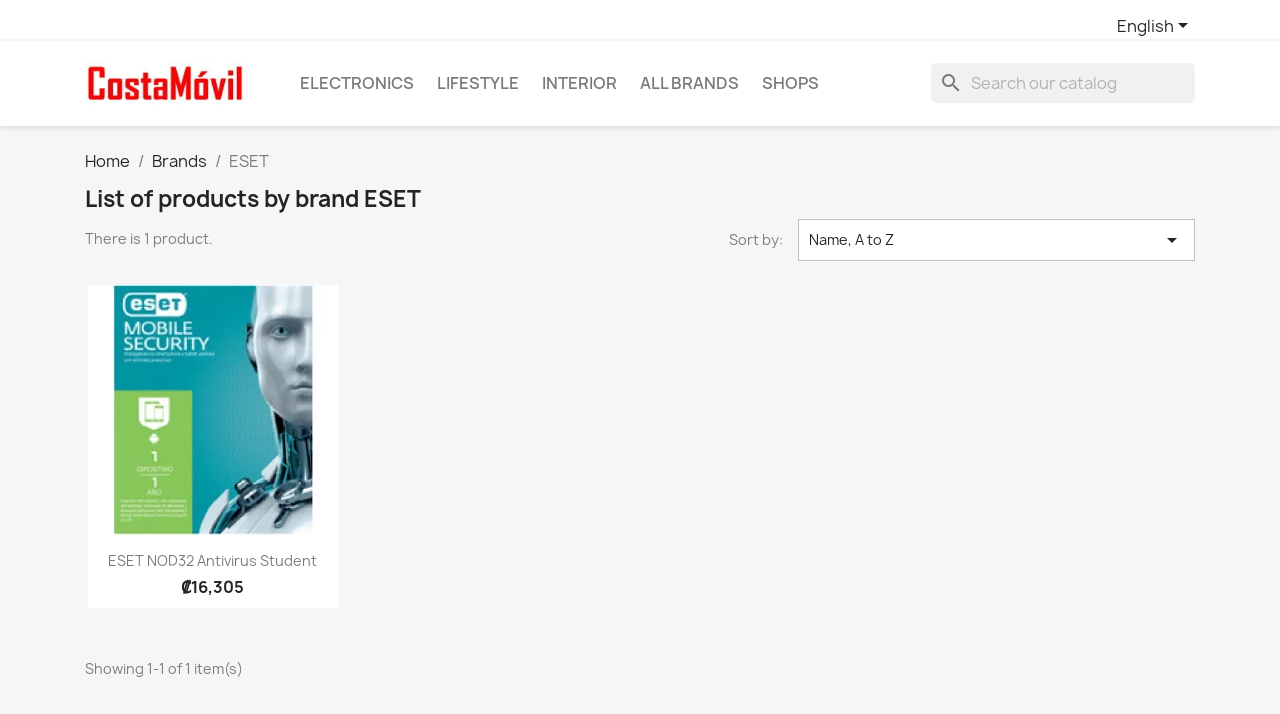

--- FILE ---
content_type: text/html; charset=utf-8
request_url: https://www.costamovil.com/en/brand/47-eset
body_size: 14417
content:

 


<!doctype html>
<html lang="en-US">

  <head>
    
      
  <meta charset="utf-8">


  <meta http-equiv="x-ua-compatible" content="ie=edge">



  <title>ESET NOD32 Antivirus Costa Rica</title>
  
    
  
  <meta name="description" content="ESET NOD32 Antivirus Costa Rica">
  <meta name="keywords" content="ESET, NOD32, Antivirus, Costa, Rica">
      
          <link rel="alternate" href="https://www.costamovil.com/fr/brand/47-eset" hreflang="fr">
          <link rel="alternate" href="https://www.costamovil.com/es/brand/47-eset" hreflang="es">
          <link rel="alternate" href="https://www.costamovil.com/en/brand/47-eset" hreflang="en-us">
      
  
  
    <script type="application/ld+json">
  {
    "@context": "https://schema.org",
    "@type": "Organization",
    "name" : "Costa Móvil",
    "url" : "https://www.costamovil.com/en/",
          "logo": {
        "@type": "ImageObject",
        "url":"https://www.costamovil.com/img/logo-1667421526.jpg"
      }
      }
</script>

<script type="application/ld+json">
  {
    "@context": "https://schema.org",
    "@type": "WebPage",
    "isPartOf": {
      "@type": "WebSite",
      "url":  "https://www.costamovil.com/en/",
      "name": "Costa Móvil"
    },
    "name": "ESET NOD32 Antivirus Costa Rica",
    "url":  "https://www.costamovil.com/en/brand/47-eset"
  }
</script>


  <script type="application/ld+json">
    {
      "@context": "https://schema.org",
      "@type": "BreadcrumbList",
      "itemListElement": [
                  {
            "@type": "ListItem",
            "position": 1,
            "name": "Home",
            "item": "https://www.costamovil.com/en/"
          },                  {
            "@type": "ListItem",
            "position": 2,
            "name": "Brands",
            "item": "https://www.costamovil.com/en/brands"
          },                  {
            "@type": "ListItem",
            "position": 3,
            "name": "ESET",
            "item": "https://www.costamovil.com/en/brand/47-eset"
          }              ]
    }
  </script>
  
  
  
  <script type="application/ld+json">
  {
    "@context": "https://schema.org",
    "@type": "ItemList",
    "itemListElement": [
          {
        "@type": "ListItem",
        "position": 1,
        "name": "ESET NOD32 Antivirus Student",
        "url": "https://www.costamovil.com/en/eset/162-eset-nod32-antivirus-student.html"
      }        ]
  }
</script>

  
  
    
  

  
    <meta property="og:title" content="ESET NOD32 Antivirus Costa Rica" />
    <meta property="og:description" content="ESET NOD32 Antivirus Costa Rica" />
    <meta property="og:url" content="https://www.costamovil.com/en/brand/47-eset" />
    <meta property="og:site_name" content="Costa Móvil" />
    <meta property="og:type" content="website" />    



  <meta name="viewport" content="width=device-width, initial-scale=1">



  <link rel="icon" type="image/vnd.microsoft.icon" href="https://www.costamovil.com/img/favicon.ico?1667421526">
  <link rel="shortcut icon" type="image/x-icon" href="https://www.costamovil.com/img/favicon.ico?1667421526">



    <link rel="stylesheet" href="https://www.costamovil.com/themes/classic/assets/cache/theme-c4cff8207.css" type="text/css" media="all">




  

  <script type="text/javascript">
        var prestashop = {"cart":{"products":[],"totals":{"total":{"type":"total","label":"Total","amount":0,"value":"\u20a10"},"total_including_tax":{"type":"total","label":"Total (tax incl.)","amount":0,"value":"\u20a10"},"total_excluding_tax":{"type":"total","label":"Total (tax excl.)","amount":0,"value":"\u20a10"}},"subtotals":{"products":{"type":"products","label":"Subtotal","amount":0,"value":"\u20a10"},"discounts":null,"shipping":{"type":"shipping","label":"Shipping","amount":0,"value":""},"tax":null},"products_count":0,"summary_string":"0 items","vouchers":{"allowed":0,"added":[]},"discounts":[],"minimalPurchase":0,"minimalPurchaseRequired":""},"currency":{"id":1,"name":"Costa Rican Col\u00f3n","iso_code":"CRC","iso_code_num":"188","sign":"\u20a1"},"customer":{"lastname":"","firstname":"","email":"","birthday":"0000-00-00","newsletter":"0","newsletter_date_add":"0000-00-00 00:00:00","optin":"0","website":null,"company":null,"siret":null,"ape":null,"is_logged":false,"gender":{"type":null,"name":null},"addresses":[]},"language":{"name":"English (English)","iso_code":"en","locale":"en-US","language_code":"en-us","is_rtl":"0","date_format_lite":"m\/d\/Y","date_format_full":"m\/d\/Y H:i:s","id":3},"page":{"title":"","canonical":null,"meta":{"title":"ESET NOD32 Antivirus Costa Rica","description":"ESET NOD32 Antivirus Costa Rica","keywords":"ESET, NOD32, Antivirus, Costa, Rica","robots":"index"},"page_name":"manufacturer","body_classes":{"lang-en":true,"lang-rtl":false,"country-CR":true,"currency-CRC":true,"layout-full-width":true,"page-manufacturer":true,"tax-display-enabled":true},"admin_notifications":[]},"shop":{"name":"Costa M\u00f3vil","logo":"https:\/\/www.costamovil.com\/img\/logo-1667421526.jpg","stores_icon":"https:\/\/www.costamovil.com\/img\/logo_stores.png","favicon":"https:\/\/www.costamovil.com\/img\/favicon.ico"},"urls":{"base_url":"https:\/\/www.costamovil.com\/","current_url":"https:\/\/www.costamovil.com\/en\/brand\/47-eset","shop_domain_url":"https:\/\/www.costamovil.com","img_ps_url":"https:\/\/www.costamovil.com\/img\/","img_cat_url":"https:\/\/www.costamovil.com\/img\/c\/","img_lang_url":"https:\/\/www.costamovil.com\/img\/l\/","img_prod_url":"https:\/\/www.costamovil.com\/img\/p\/","img_manu_url":"https:\/\/www.costamovil.com\/img\/m\/","img_sup_url":"https:\/\/www.costamovil.com\/img\/su\/","img_ship_url":"https:\/\/www.costamovil.com\/img\/s\/","img_store_url":"https:\/\/www.costamovil.com\/img\/st\/","img_col_url":"https:\/\/www.costamovil.com\/img\/co\/","img_url":"https:\/\/www.costamovil.com\/themes\/classic\/assets\/img\/","css_url":"https:\/\/www.costamovil.com\/themes\/classic\/assets\/css\/","js_url":"https:\/\/www.costamovil.com\/themes\/classic\/assets\/js\/","pic_url":"https:\/\/www.costamovil.com\/upload\/","pages":{"address":"https:\/\/www.costamovil.com\/en\/address","addresses":"https:\/\/www.costamovil.com\/en\/addresses","authentication":"https:\/\/www.costamovil.com\/en\/login","cart":"https:\/\/www.costamovil.com\/en\/cart","category":"https:\/\/www.costamovil.com\/en\/index.php?controller=category","cms":"https:\/\/www.costamovil.com\/en\/index.php?controller=cms","contact":"https:\/\/www.costamovil.com\/en\/contact-us","discount":"https:\/\/www.costamovil.com\/en\/discount","guest_tracking":"https:\/\/www.costamovil.com\/en\/guest-tracking","history":"https:\/\/www.costamovil.com\/en\/order-history","identity":"https:\/\/www.costamovil.com\/en\/identity","index":"https:\/\/www.costamovil.com\/en\/","my_account":"https:\/\/www.costamovil.com\/en\/my-account","order_confirmation":"https:\/\/www.costamovil.com\/en\/order-confirmation","order_detail":"https:\/\/www.costamovil.com\/en\/index.php?controller=order-detail","order_follow":"https:\/\/www.costamovil.com\/en\/order-follow","order":"https:\/\/www.costamovil.com\/en\/order","order_return":"https:\/\/www.costamovil.com\/en\/index.php?controller=order-return","order_slip":"https:\/\/www.costamovil.com\/en\/credit-slip","pagenotfound":"https:\/\/www.costamovil.com\/en\/page-not-found","password":"https:\/\/www.costamovil.com\/en\/password-recovery","pdf_invoice":"https:\/\/www.costamovil.com\/en\/index.php?controller=pdf-invoice","pdf_order_return":"https:\/\/www.costamovil.com\/en\/index.php?controller=pdf-order-return","pdf_order_slip":"https:\/\/www.costamovil.com\/en\/index.php?controller=pdf-order-slip","prices_drop":"https:\/\/www.costamovil.com\/en\/prices-drop","product":"https:\/\/www.costamovil.com\/en\/index.php?controller=product","search":"https:\/\/www.costamovil.com\/en\/search","sitemap":"https:\/\/www.costamovil.com\/en\/sitemap","stores":"https:\/\/www.costamovil.com\/en\/stores","supplier":"https:\/\/www.costamovil.com\/en\/supplier","register":"https:\/\/www.costamovil.com\/en\/login?create_account=1","order_login":"https:\/\/www.costamovil.com\/en\/order?login=1"},"alternative_langs":{"fr":"https:\/\/www.costamovil.com\/fr\/brand\/47-eset","es":"https:\/\/www.costamovil.com\/es\/brand\/47-eset","en-us":"https:\/\/www.costamovil.com\/en\/brand\/47-eset"},"theme_assets":"\/themes\/classic\/assets\/","actions":{"logout":"https:\/\/www.costamovil.com\/en\/?mylogout="},"no_picture_image":{"bySize":{"small_default":{"url":"https:\/\/www.costamovil.com\/img\/p\/en-default-small_default.jpg","width":98,"height":98},"cart_default":{"url":"https:\/\/www.costamovil.com\/img\/p\/en-default-cart_default.jpg","width":125,"height":125},"home_default":{"url":"https:\/\/www.costamovil.com\/img\/p\/en-default-home_default.jpg","width":250,"height":250},"medium_default":{"url":"https:\/\/www.costamovil.com\/img\/p\/en-default-medium_default.jpg","width":452,"height":452},"large_default":{"url":"https:\/\/www.costamovil.com\/img\/p\/en-default-large_default.jpg","width":800,"height":800}},"small":{"url":"https:\/\/www.costamovil.com\/img\/p\/en-default-small_default.jpg","width":98,"height":98},"medium":{"url":"https:\/\/www.costamovil.com\/img\/p\/en-default-home_default.jpg","width":250,"height":250},"large":{"url":"https:\/\/www.costamovil.com\/img\/p\/en-default-large_default.jpg","width":800,"height":800},"legend":""}},"configuration":{"display_taxes_label":true,"display_prices_tax_incl":true,"is_catalog":true,"show_prices":true,"opt_in":{"partner":false},"quantity_discount":{"type":"discount","label":"Unit discount"},"voucher_enabled":0,"return_enabled":0},"field_required":[],"breadcrumb":{"links":[{"title":"Home","url":"https:\/\/www.costamovil.com\/en\/"},{"title":"Brands","url":"https:\/\/www.costamovil.com\/en\/brands"},{"title":"ESET","url":"https:\/\/www.costamovil.com\/en\/brand\/47-eset"}],"count":3},"link":{"protocol_link":"https:\/\/","protocol_content":"https:\/\/"},"time":1768601360,"static_token":"7e4359a09dee4fb7a1ae53348ffe1af0","token":"dcc3852742481f3a8df221c6944ea253","debug":false};
        var prestashopFacebookAjaxController = "https:\/\/www.costamovil.com\/en\/module\/ps_facebook\/Ajax";
        var psemailsubscription_subscription = "https:\/\/www.costamovil.com\/en\/module\/ps_emailsubscription\/subscription";
        var psr_icon_color = "#F19D76";
      </script>



  <script type="text/javascript">
pcRunDynamicModulesJs = function() {
// Autoconf - 2023-04-11T13:28:44+00:00
// blockwishlist
wishlistProductsIdsFixed = new Array();
if (typeof(wishlistProductsIds)!='undefined' && $.isArray(wishlistProductsIds)) {
    $.each(wishlistProductsIds, function(i,p){
        if ($.inArray(parseInt(p.id_product),wishlistProductsIdsFixed) == -1)
            wishlistProductsIdsFixed.push(parseInt(p.id_product))
    });
};   
wishlistProductsIds = wishlistProductsIdsFixed;
$('.addToWishlist').each(function(){
    if ($.inArray(parseInt($(this).attr('rel')),wishlistProductsIdsFixed)!= -1) {
        $(this).addClass('active').addClass('checked');
    } else {
        $(this).removeClass('active').removeClass('checked');
    }
});
// ps_shoppingcart
setTimeout("prestashop.emit('updateCart', {reason: {linkAction: 'refresh'}, resp: {errors:[]}});", 10);
// productcomments
if ($.fn.rating) $('input.star').rating();
if ($.fn.rating) $('.auto-submit-star').rating();
if ($.fn.fancybox) $('.open-comment-form').fancybox({'hideOnContentClick': false});
};</script><script type="text/javascript">


</script>

<script type="text/javascript">
	(window.gaDevIds=window.gaDevIds||[]).push('d6YPbH');
	(function(i,s,o,g,r,a,m){i['GoogleAnalyticsObject']=r;i[r]=i[r]||function(){
	(i[r].q=i[r].q||[]).push(arguments)},i[r].l=1*new Date();a=s.createElement(o),
	m=s.getElementsByTagName(o)[0];a.async=1;a.src=g;m.parentNode.insertBefore(a,m)
	})(window,document,'script','https://www.google-analytics.com/analytics.js','ga');

            ga('create', 'UA-232377773-1', 'auto');
                        ga('send', 'pageview');
    
    ga('require', 'ec');
</script>

<!-- Facebook Pixel Code -->

<script>
    !function(f,b,e,v,n,t,s)
    {if(f.fbq)return;n=f.fbq=function(){n.callMethod? n.callMethod.apply(n,arguments):n.queue.push(arguments)};
    if(!f._fbq)f._fbq=n;n.push=n;n.loaded=!0;n.version='2.0';n.agent='plprestashop-download'; // n.agent to keep because of partnership
    n.queue=[];t=b.createElement(e);t.async=!0;
    t.src=v;s=b.getElementsByTagName(e)[0];
    s.parentNode.insertBefore(t,s)}(window, document,'script', 'https://connect.facebook.net/en_US/fbevents.js');

    // Allow third-party modules to disable Pixel
    fbq('consent', !!window.doNotConsentToPixel ? 'revoke' : 'grant');

            fbq('init', '1416300542238786');
        
    fbq('track', 'PageView');
    var pixel_fc = "https://www.costamovil.com/en/module/ps_facebook/FrontAjaxPixel";
</script>

<noscript>
    <img height="1" width="1" style="display:none" src="https://www.facebook.com/tr?id=1416300542238786&ev=PageView&noscript=1"/>
</noscript>

<!-- End Facebook Pixel Code -->

<!-- Set Facebook Pixel Product Export -->
  <!-- END OF Set Facebook Pixel Product Export -->




    
  </head>

  <body id="manufacturer" class="lang-en country-cr currency-crc layout-full-width page-manufacturer tax-display-enabled">

    
      
    

    <main>
      
              

      <header id="header">
        
          
  <div class="header-banner">
    
  </div>



  <nav class="header-nav">
    <div class="container">
      <div class="row">
        <div class="hidden-sm-down">
          <div class="col-md-5 col-xs-12">
            
          </div>
          <div class="col-md-7 right-nav">
              <div id="_desktop_language_selector">
  <div class="language-selector-wrapper">
    <span id="language-selector-label" class="hidden-md-up">Language:</span>
    <div class="language-selector dropdown js-dropdown">
      <button data-toggle="dropdown" class="hidden-sm-down btn-unstyle" aria-haspopup="true" aria-expanded="false" aria-label="Language dropdown">
        <span class="expand-more">English</span>
        <i class="material-icons expand-more">&#xE5C5;</i>
      </button>
      <ul class="dropdown-menu hidden-sm-down" aria-labelledby="language-selector-label">
                  <li >
            <a href="https://www.costamovil.com/fr/brand/47-eset" class="dropdown-item" data-iso-code="fr">Français</a>
          </li>
                  <li >
            <a href="https://www.costamovil.com/es/brand/47-eset" class="dropdown-item" data-iso-code="es">Español</a>
          </li>
                  <li  class="current" >
            <a href="https://www.costamovil.com/en/brand/47-eset" class="dropdown-item" data-iso-code="en">English</a>
          </li>
              </ul>
      <select class="link hidden-md-up" aria-labelledby="language-selector-label">
                  <option value="https://www.costamovil.com/fr/brand/47-eset" data-iso-code="fr">
            Français
          </option>
                  <option value="https://www.costamovil.com/es/brand/47-eset" data-iso-code="es">
            Español
          </option>
                  <option value="https://www.costamovil.com/en/brand/47-eset" selected="selected" data-iso-code="en">
            English
          </option>
              </select>
    </div>
  </div>
</div>

          </div>
        </div>
        <div class="hidden-md-up text-sm-center mobile">
          <div class="float-xs-left" id="menu-icon">
            <i class="material-icons d-inline">&#xE5D2;</i>
          </div>
          <div class="float-xs-right" id="_mobile_cart"></div>
          <div class="float-xs-right" id="_mobile_user_info"></div>
          <div class="top-logo" id="_mobile_logo"></div>
          <div class="clearfix"></div>
        </div>
      </div>
    </div>
  </nav>



  <div class="header-top">
    <div class="container">
       <div class="row">
        <div class="col-md-2 hidden-sm-down" id="_desktop_logo">
                                    
  <a href="https://www.costamovil.com/en/">
    <img
      class="logo img-fluid"
      src="https://www.costamovil.com/img/logo-1667421526.jpg"
      alt="Costa Móvil"
      width="200"
      height="56">
  </a>

                              </div>
        <div class="header-top-right col-md-10 col-sm-12 position-static">
          

<div class="menu js-top-menu position-static hidden-sm-down" id="_desktop_top_menu">
    
          <ul class="top-menu" id="top-menu" data-depth="0">
                    <li class="category" id="category-158">
                          <a
                class="dropdown-item"
                href="https://www.costamovil.com/en/158-electronics" data-depth="0"
                              >
                                                                      <span class="float-xs-right hidden-md-up">
                    <span data-target="#top_sub_menu_26756" data-toggle="collapse" class="navbar-toggler collapse-icons">
                      <i class="material-icons add">&#xE313;</i>
                      <i class="material-icons remove">&#xE316;</i>
                    </span>
                  </span>
                                Electronics
              </a>
                            <div  class="popover sub-menu js-sub-menu collapse" id="top_sub_menu_26756">
                
          <ul class="top-menu"  data-depth="1">
                    <li class="category" id="category-68">
                          <a
                class="dropdown-item dropdown-submenu"
                href="https://www.costamovil.com/en/68-audio-video" data-depth="1"
                              >
                                                                      <span class="float-xs-right hidden-md-up">
                    <span data-target="#top_sub_menu_76134" data-toggle="collapse" class="navbar-toggler collapse-icons">
                      <i class="material-icons add">&#xE313;</i>
                      <i class="material-icons remove">&#xE316;</i>
                    </span>
                  </span>
                                Audio &amp; Video
              </a>
                            <div  class="collapse" id="top_sub_menu_76134">
                
          <ul class="top-menu"  data-depth="2">
                    <li class="category" id="category-69">
                          <a
                class="dropdown-item"
                href="https://www.costamovil.com/en/69-headphones-bluetooth" data-depth="2"
                              >
                                Headphones bluetooth
              </a>
                          </li>
                    <li class="category" id="category-70">
                          <a
                class="dropdown-item"
                href="https://www.costamovil.com/en/70-headphone-wired" data-depth="2"
                              >
                                Headphone wired
              </a>
                          </li>
                    <li class="category" id="category-71">
                          <a
                class="dropdown-item"
                href="https://www.costamovil.com/en/71-earbuds-earphones" data-depth="2"
                              >
                                Earbuds &amp; earphones
              </a>
                          </li>
                    <li class="category" id="category-85">
                          <a
                class="dropdown-item"
                href="https://www.costamovil.com/en/85-speakers" data-depth="2"
                              >
                                Speakers
              </a>
                          </li>
                    <li class="category" id="category-157">
                          <a
                class="dropdown-item"
                href="https://www.costamovil.com/en/157-mp3" data-depth="2"
                              >
                                MP3
              </a>
                          </li>
                    <li class="category" id="category-169">
                          <a
                class="dropdown-item"
                href="https://www.costamovil.com/en/169-abodos" data-depth="2"
                              >
                                Abodos
              </a>
                          </li>
                    <li class="category" id="category-72">
                          <a
                class="dropdown-item"
                href="https://www.costamovil.com/en/72-apple" data-depth="2"
                              >
                                Apple
              </a>
                          </li>
                    <li class="category" id="category-151">
                          <a
                class="dropdown-item"
                href="https://www.costamovil.com/en/151-beats" data-depth="2"
                              >
                                Beats
              </a>
                          </li>
                    <li class="category" id="category-73">
                          <a
                class="dropdown-item"
                href="https://www.costamovil.com/en/73-belkin" data-depth="2"
                              >
                                Belkin
              </a>
                          </li>
                    <li class="category" id="category-146">
                          <a
                class="dropdown-item"
                href="https://www.costamovil.com/en/146-bose" data-depth="2"
                              >
                                Bose
              </a>
                          </li>
                    <li class="category" id="category-74">
                          <a
                class="dropdown-item"
                href="https://www.costamovil.com/en/74-house-of-marley" data-depth="2"
                              >
                                House of Marley
              </a>
                          </li>
                    <li class="category" id="category-75">
                          <a
                class="dropdown-item"
                href="https://www.costamovil.com/en/75-jabra" data-depth="2"
                              >
                                Jabra
              </a>
                          </li>
                    <li class="category" id="category-76">
                          <a
                class="dropdown-item"
                href="https://www.costamovil.com/en/76-jbl" data-depth="2"
                              >
                                JBL
              </a>
                          </li>
                    <li class="category" id="category-77">
                          <a
                class="dropdown-item"
                href="https://www.costamovil.com/en/77-klipxtreme" data-depth="2"
                              >
                                KlipXtreme
              </a>
                          </li>
                    <li class="category" id="category-163">
                          <a
                class="dropdown-item"
                href="https://www.costamovil.com/en/163-lenovo" data-depth="2"
                              >
                                Lenovo
              </a>
                          </li>
                    <li class="category" id="category-78">
                          <a
                class="dropdown-item"
                href="https://www.costamovil.com/en/78-logitech" data-depth="2"
                              >
                                Logitech
              </a>
                          </li>
                    <li class="category" id="category-152">
                          <a
                class="dropdown-item"
                href="https://www.costamovil.com/en/152-onikuma" data-depth="2"
                              >
                                ONIKUMA
              </a>
                          </li>
                    <li class="category" id="category-167">
                          <a
                class="dropdown-item"
                href="https://www.costamovil.com/en/167-philips" data-depth="2"
                              >
                                Philips
              </a>
                          </li>
                    <li class="category" id="category-79">
                          <a
                class="dropdown-item"
                href="https://www.costamovil.com/en/79-razer" data-depth="2"
                              >
                                Razer
              </a>
                          </li>
                    <li class="category" id="category-80">
                          <a
                class="dropdown-item"
                href="https://www.costamovil.com/en/80-samsung" data-depth="2"
                              >
                                Samsung
              </a>
                          </li>
                    <li class="category" id="category-165">
                          <a
                class="dropdown-item"
                href="https://www.costamovil.com/en/165-sodo" data-depth="2"
                              >
                                Sodo
              </a>
                          </li>
                    <li class="category" id="category-168">
                          <a
                class="dropdown-item"
                href="https://www.costamovil.com/en/168-somic" data-depth="2"
                              >
                                Somic
              </a>
                          </li>
                    <li class="category" id="category-147">
                          <a
                class="dropdown-item"
                href="https://www.costamovil.com/en/147-sony" data-depth="2"
                              >
                                Sony
              </a>
                          </li>
                    <li class="category" id="category-164">
                          <a
                class="dropdown-item"
                href="https://www.costamovil.com/en/164-tg" data-depth="2"
                              >
                                T&amp;G
              </a>
                          </li>
                    <li class="category" id="category-81">
                          <a
                class="dropdown-item"
                href="https://www.costamovil.com/en/81-xiaomi" data-depth="2"
                              >
                                Xiaomi
              </a>
                          </li>
                    <li class="category" id="category-82">
                          <a
                class="dropdown-item"
                href="https://www.costamovil.com/en/82-xtech" data-depth="2"
                              >
                                Xtech
              </a>
                          </li>
                    <li class="category" id="category-208">
                          <a
                class="dropdown-item"
                href="https://www.costamovil.com/en/208-energy-sistem" data-depth="2"
                              >
                                Energy Sistem
              </a>
                          </li>
                    <li class="category" id="category-209">
                          <a
                class="dropdown-item"
                href="https://www.costamovil.com/en/209-aiwa" data-depth="2"
                              >
                                Aiwa
              </a>
                          </li>
                    <li class="category" id="category-210">
                          <a
                class="dropdown-item"
                href="https://www.costamovil.com/en/210-new-rixing" data-depth="2"
                              >
                                New Rixing
              </a>
                          </li>
                    <li class="category" id="category-214">
                          <a
                class="dropdown-item"
                href="https://www.costamovil.com/en/214-games-world" data-depth="2"
                              >
                                Games World
              </a>
                          </li>
                    <li class="category" id="category-215">
                          <a
                class="dropdown-item"
                href="https://www.costamovil.com/en/215-kotion-each" data-depth="2"
                              >
                                Kotion Each
              </a>
                          </li>
              </ul>
    
              </div>
                          </li>
                    <li class="category" id="category-10">
                          <a
                class="dropdown-item dropdown-submenu"
                href="https://www.costamovil.com/en/10-phones" data-depth="1"
                              >
                                                                      <span class="float-xs-right hidden-md-up">
                    <span data-target="#top_sub_menu_52078" data-toggle="collapse" class="navbar-toggler collapse-icons">
                      <i class="material-icons add">&#xE313;</i>
                      <i class="material-icons remove">&#xE316;</i>
                    </span>
                  </span>
                                Phones
              </a>
                            <div  class="collapse" id="top_sub_menu_52078">
                
          <ul class="top-menu"  data-depth="2">
                    <li class="category" id="category-14">
                          <a
                class="dropdown-item"
                href="https://www.costamovil.com/en/14-apple" data-depth="2"
                              >
                                APPLE
              </a>
                          </li>
                    <li class="category" id="category-21">
                          <a
                class="dropdown-item"
                href="https://www.costamovil.com/en/21-motorola" data-depth="2"
                              >
                                MOTOROLA
              </a>
                          </li>
                    <li class="category" id="category-23">
                          <a
                class="dropdown-item"
                href="https://www.costamovil.com/en/23-samsung" data-depth="2"
                              >
                                SAMSUNG
              </a>
                          </li>
                    <li class="category" id="category-24">
                          <a
                class="dropdown-item"
                href="https://www.costamovil.com/en/24-xiaomi" data-depth="2"
                              >
                                XIAOMI
              </a>
                          </li>
                    <li class="category" id="category-100">
                          <a
                class="dropdown-item"
                href="https://www.costamovil.com/en/100-accessories" data-depth="2"
                              >
                                                                      <span class="float-xs-right hidden-md-up">
                    <span data-target="#top_sub_menu_36713" data-toggle="collapse" class="navbar-toggler collapse-icons">
                      <i class="material-icons add">&#xE313;</i>
                      <i class="material-icons remove">&#xE316;</i>
                    </span>
                  </span>
                                Accessories
              </a>
                            <div  class="collapse" id="top_sub_menu_36713">
                
          <ul class="top-menu"  data-depth="3">
                    <li class="category" id="category-148">
                          <a
                class="dropdown-item"
                href="https://www.costamovil.com/en/148-apple" data-depth="3"
                              >
                                Apple
              </a>
                          </li>
                    <li class="category" id="category-101">
                          <a
                class="dropdown-item"
                href="https://www.costamovil.com/en/101-belkin" data-depth="3"
                              >
                                Belkin
              </a>
                          </li>
                    <li class="category" id="category-115">
                          <a
                class="dropdown-item"
                href="https://www.costamovil.com/en/115-kingston" data-depth="3"
                              >
                                Kingston
              </a>
                          </li>
                    <li class="category" id="category-103">
                          <a
                class="dropdown-item"
                href="https://www.costamovil.com/en/103-klip-xtreme" data-depth="3"
                              >
                                Klip Xtreme
              </a>
                          </li>
                    <li class="category" id="category-150">
                          <a
                class="dropdown-item"
                href="https://www.costamovil.com/en/150-lg" data-depth="3"
                              >
                                LG
              </a>
                          </li>
                    <li class="category" id="category-104">
                          <a
                class="dropdown-item"
                href="https://www.costamovil.com/en/104-mophie" data-depth="3"
                              >
                                Mophie
              </a>
                          </li>
                    <li class="category" id="category-149">
                          <a
                class="dropdown-item"
                href="https://www.costamovil.com/en/149-samsung" data-depth="3"
                              >
                                Samsung
              </a>
                          </li>
                    <li class="category" id="category-116">
                          <a
                class="dropdown-item"
                href="https://www.costamovil.com/en/116-sandisk" data-depth="3"
                              >
                                SanDisk
              </a>
                          </li>
                    <li class="category" id="category-102">
                          <a
                class="dropdown-item"
                href="https://www.costamovil.com/en/102-xiaomi" data-depth="3"
                              >
                                Xiaomi
              </a>
                          </li>
                    <li class="category" id="category-105">
                          <a
                class="dropdown-item"
                href="https://www.costamovil.com/en/105-xtech" data-depth="3"
                              >
                                Xtech
              </a>
                          </li>
              </ul>
    
              </div>
                          </li>
              </ul>
    
              </div>
                          </li>
                    <li class="category" id="category-12">
                          <a
                class="dropdown-item dropdown-submenu"
                href="https://www.costamovil.com/en/12-computers" data-depth="1"
                              >
                                                                      <span class="float-xs-right hidden-md-up">
                    <span data-target="#top_sub_menu_20810" data-toggle="collapse" class="navbar-toggler collapse-icons">
                      <i class="material-icons add">&#xE313;</i>
                      <i class="material-icons remove">&#xE316;</i>
                    </span>
                  </span>
                                Computers
              </a>
                            <div  class="collapse" id="top_sub_menu_20810">
                
          <ul class="top-menu"  data-depth="2">
                    <li class="category" id="category-134">
                          <a
                class="dropdown-item"
                href="https://www.costamovil.com/en/134-laptops" data-depth="2"
                              >
                                                                      <span class="float-xs-right hidden-md-up">
                    <span data-target="#top_sub_menu_95582" data-toggle="collapse" class="navbar-toggler collapse-icons">
                      <i class="material-icons add">&#xE313;</i>
                      <i class="material-icons remove">&#xE316;</i>
                    </span>
                  </span>
                                Laptops
              </a>
                            <div  class="collapse" id="top_sub_menu_95582">
                
          <ul class="top-menu"  data-depth="3">
                    <li class="category" id="category-136">
                          <a
                class="dropdown-item"
                href="https://www.costamovil.com/en/136-acer" data-depth="3"
                              >
                                Acer
              </a>
                          </li>
                    <li class="category" id="category-138">
                          <a
                class="dropdown-item"
                href="https://www.costamovil.com/en/138-apple" data-depth="3"
                              >
                                Apple
              </a>
                          </li>
                    <li class="category" id="category-137">
                          <a
                class="dropdown-item"
                href="https://www.costamovil.com/en/137-dell" data-depth="3"
                              >
                                Dell
              </a>
                          </li>
                    <li class="category" id="category-135">
                          <a
                class="dropdown-item"
                href="https://www.costamovil.com/en/135-hp" data-depth="3"
                              >
                                HP
              </a>
                          </li>
              </ul>
    
              </div>
                          </li>
                    <li class="category" id="category-124">
                          <a
                class="dropdown-item"
                href="https://www.costamovil.com/en/124-monitors" data-depth="2"
                              >
                                                                      <span class="float-xs-right hidden-md-up">
                    <span data-target="#top_sub_menu_72211" data-toggle="collapse" class="navbar-toggler collapse-icons">
                      <i class="material-icons add">&#xE313;</i>
                      <i class="material-icons remove">&#xE316;</i>
                    </span>
                  </span>
                                Monitors
              </a>
                            <div  class="collapse" id="top_sub_menu_72211">
                
          <ul class="top-menu"  data-depth="3">
                    <li class="category" id="category-126">
                          <a
                class="dropdown-item"
                href="https://www.costamovil.com/en/126-acer" data-depth="3"
                              >
                                Acer
              </a>
                          </li>
                    <li class="category" id="category-125">
                          <a
                class="dropdown-item"
                href="https://www.costamovil.com/en/125-hp" data-depth="3"
                              >
                                HP
              </a>
                          </li>
                    <li class="category" id="category-128">
                          <a
                class="dropdown-item"
                href="https://www.costamovil.com/en/128-samsung" data-depth="3"
                              >
                                Samsung
              </a>
                          </li>
                    <li class="category" id="category-127">
                          <a
                class="dropdown-item"
                href="https://www.costamovil.com/en/127-xiaomi" data-depth="3"
                              >
                                Xiaomi
              </a>
                          </li>
              </ul>
    
              </div>
                          </li>
                    <li class="category" id="category-108">
                          <a
                class="dropdown-item"
                href="https://www.costamovil.com/en/108-printers" data-depth="2"
                              >
                                                                      <span class="float-xs-right hidden-md-up">
                    <span data-target="#top_sub_menu_13285" data-toggle="collapse" class="navbar-toggler collapse-icons">
                      <i class="material-icons add">&#xE313;</i>
                      <i class="material-icons remove">&#xE316;</i>
                    </span>
                  </span>
                                Printers
              </a>
                            <div  class="collapse" id="top_sub_menu_13285">
                
          <ul class="top-menu"  data-depth="3">
                    <li class="category" id="category-109">
                          <a
                class="dropdown-item"
                href="https://www.costamovil.com/en/109-epson" data-depth="3"
                              >
                                Epson
              </a>
                          </li>
                    <li class="category" id="category-110">
                          <a
                class="dropdown-item"
                href="https://www.costamovil.com/en/110-hp" data-depth="3"
                              >
                                HP
              </a>
                          </li>
              </ul>
    
              </div>
                          </li>
                    <li class="category" id="category-121">
                          <a
                class="dropdown-item"
                href="https://www.costamovil.com/en/121-bags" data-depth="2"
                              >
                                                                      <span class="float-xs-right hidden-md-up">
                    <span data-target="#top_sub_menu_90048" data-toggle="collapse" class="navbar-toggler collapse-icons">
                      <i class="material-icons add">&#xE313;</i>
                      <i class="material-icons remove">&#xE316;</i>
                    </span>
                  </span>
                                Bags
              </a>
                            <div  class="collapse" id="top_sub_menu_90048">
                
          <ul class="top-menu"  data-depth="3">
                    <li class="category" id="category-132">
                          <a
                class="dropdown-item"
                href="https://www.costamovil.com/en/132-xiaomi" data-depth="3"
                              >
                                Xiaomi
              </a>
                          </li>
                    <li class="category" id="category-123">
                          <a
                class="dropdown-item"
                href="https://www.costamovil.com/en/123-hp" data-depth="3"
                              >
                                HP
              </a>
                          </li>
                    <li class="category" id="category-120">
                          <a
                class="dropdown-item"
                href="https://www.costamovil.com/en/120-klipxtreme" data-depth="3"
                              >
                                KlipXtreme
              </a>
                          </li>
                    <li class="category" id="category-122">
                          <a
                class="dropdown-item"
                href="https://www.costamovil.com/en/122-xtech" data-depth="3"
                              >
                                Xtech
              </a>
                          </li>
              </ul>
    
              </div>
                          </li>
                    <li class="category" id="category-111">
                          <a
                class="dropdown-item"
                href="https://www.costamovil.com/en/111-software" data-depth="2"
                              >
                                                                      <span class="float-xs-right hidden-md-up">
                    <span data-target="#top_sub_menu_39316" data-toggle="collapse" class="navbar-toggler collapse-icons">
                      <i class="material-icons add">&#xE313;</i>
                      <i class="material-icons remove">&#xE316;</i>
                    </span>
                  </span>
                                Software
              </a>
                            <div  class="collapse" id="top_sub_menu_39316">
                
          <ul class="top-menu"  data-depth="3">
                    <li class="category" id="category-113">
                          <a
                class="dropdown-item"
                href="https://www.costamovil.com/en/113-eset" data-depth="3"
                              >
                                ESET
              </a>
                          </li>
                    <li class="category" id="category-112">
                          <a
                class="dropdown-item"
                href="https://www.costamovil.com/en/112-kaspersky" data-depth="3"
                              >
                                Kaspersky
              </a>
                          </li>
                    <li class="category" id="category-114">
                          <a
                class="dropdown-item"
                href="https://www.costamovil.com/en/114-microsoft" data-depth="3"
                              >
                                Microsoft
              </a>
                          </li>
              </ul>
    
              </div>
                          </li>
                    <li class="category" id="category-87">
                          <a
                class="dropdown-item"
                href="https://www.costamovil.com/en/87-accessories" data-depth="2"
                              >
                                                                      <span class="float-xs-right hidden-md-up">
                    <span data-target="#top_sub_menu_47929" data-toggle="collapse" class="navbar-toggler collapse-icons">
                      <i class="material-icons add">&#xE313;</i>
                      <i class="material-icons remove">&#xE316;</i>
                    </span>
                  </span>
                                Accessories
              </a>
                            <div  class="collapse" id="top_sub_menu_47929">
                
          <ul class="top-menu"  data-depth="3">
                    <li class="category" id="category-144">
                          <a
                class="dropdown-item"
                href="https://www.costamovil.com/en/144-dell" data-depth="3"
                              >
                                Dell
              </a>
                          </li>
                    <li class="category" id="category-166">
                          <a
                class="dropdown-item"
                href="https://www.costamovil.com/en/166-e-device" data-depth="3"
                              >
                                e-device
              </a>
                          </li>
                    <li class="category" id="category-156">
                          <a
                class="dropdown-item"
                href="https://www.costamovil.com/en/156-fonken" data-depth="3"
                              >
                                Fonken
              </a>
                          </li>
                    <li class="category" id="category-98">
                          <a
                class="dropdown-item"
                href="https://www.costamovil.com/en/98-forza" data-depth="3"
                              >
                                Forza
              </a>
                          </li>
                    <li class="category" id="category-119">
                          <a
                class="dropdown-item"
                href="https://www.costamovil.com/en/119-kingston" data-depth="3"
                              >
                                Kingston
              </a>
                          </li>
                    <li class="category" id="category-131">
                          <a
                class="dropdown-item"
                href="https://www.costamovil.com/en/131-klipxtreme" data-depth="3"
                              >
                                KlipXtreme
              </a>
                          </li>
                    <li class="category" id="category-154">
                          <a
                class="dropdown-item"
                href="https://www.costamovil.com/en/154-kross" data-depth="3"
                              >
                                Kross
              </a>
                          </li>
                    <li class="category" id="category-130">
                          <a
                class="dropdown-item"
                href="https://www.costamovil.com/en/130-logitech" data-depth="3"
                              >
                                Logitech
              </a>
                          </li>
                    <li class="category" id="category-129">
                          <a
                class="dropdown-item"
                href="https://www.costamovil.com/en/129-microsoft" data-depth="3"
                              >
                                Microsoft
              </a>
                          </li>
                    <li class="category" id="category-97">
                          <a
                class="dropdown-item"
                href="https://www.costamovil.com/en/97-nexxt-solutions" data-depth="3"
                              >
                                Nexxt Solutions
              </a>
                          </li>
                    <li class="category" id="category-118">
                          <a
                class="dropdown-item"
                href="https://www.costamovil.com/en/118-sandisk" data-depth="3"
                              >
                                SanDisk
              </a>
                          </li>
                    <li class="category" id="category-117">
                          <a
                class="dropdown-item"
                href="https://www.costamovil.com/en/117-western-digital" data-depth="3"
                              >
                                Western Digital
              </a>
                          </li>
                    <li class="category" id="category-96">
                          <a
                class="dropdown-item"
                href="https://www.costamovil.com/en/96-xiaomi" data-depth="3"
                              >
                                Xiaomi
              </a>
                          </li>
                    <li class="category" id="category-133">
                          <a
                class="dropdown-item"
                href="https://www.costamovil.com/en/133-xtech" data-depth="3"
                              >
                                Xtech
              </a>
                          </li>
                    <li class="category" id="category-153">
                          <a
                class="dropdown-item"
                href="https://www.costamovil.com/en/153-xtrike-me" data-depth="3"
                              >
                                Xtrike Me
              </a>
                          </li>
              </ul>
    
              </div>
                          </li>
              </ul>
    
              </div>
                          </li>
                    <li class="category" id="category-171">
                          <a
                class="dropdown-item dropdown-submenu"
                href="https://www.costamovil.com/en/171-appliances" data-depth="1"
                              >
                                                                      <span class="float-xs-right hidden-md-up">
                    <span data-target="#top_sub_menu_66270" data-toggle="collapse" class="navbar-toggler collapse-icons">
                      <i class="material-icons add">&#xE313;</i>
                      <i class="material-icons remove">&#xE316;</i>
                    </span>
                  </span>
                                Appliances
              </a>
                            <div  class="collapse" id="top_sub_menu_66270">
                
          <ul class="top-menu"  data-depth="2">
                    <li class="category" id="category-172">
                          <a
                class="dropdown-item"
                href="https://www.costamovil.com/en/172-black-decker" data-depth="2"
                              >
                                Black + Decker
              </a>
                          </li>
                    <li class="category" id="category-197">
                          <a
                class="dropdown-item"
                href="https://www.costamovil.com/en/197-brentwood" data-depth="2"
                              >
                                Brentwood
              </a>
                          </li>
                    <li class="category" id="category-177">
                          <a
                class="dropdown-item"
                href="https://www.costamovil.com/en/177-chiq" data-depth="2"
                              >
                                CHiQ
              </a>
                          </li>
                    <li class="category" id="category-184">
                          <a
                class="dropdown-item"
                href="https://www.costamovil.com/en/184-daewoo" data-depth="2"
                              >
                                Daewoo
              </a>
                          </li>
                    <li class="category" id="category-191">
                          <a
                class="dropdown-item"
                href="https://www.costamovil.com/en/191-ecocina" data-depth="2"
                              >
                                Ecocina
              </a>
                          </li>
                    <li class="category" id="category-180">
                          <a
                class="dropdown-item"
                href="https://www.costamovil.com/en/180-erick-son" data-depth="2"
                              >
                                Erick-Son
              </a>
                          </li>
                    <li class="category" id="category-195">
                          <a
                class="dropdown-item"
                href="https://www.costamovil.com/en/195-exco" data-depth="2"
                              >
                                Exco
              </a>
                          </li>
                    <li class="category" id="category-192">
                          <a
                class="dropdown-item"
                href="https://www.costamovil.com/en/192-frigidaire" data-depth="2"
                              >
                                Frigidaire
              </a>
                          </li>
                    <li class="category" id="category-183">
                          <a
                class="dropdown-item"
                href="https://www.costamovil.com/en/183-hamilton-beach" data-depth="2"
                              >
                                Hamilton Beach
              </a>
                          </li>
                    <li class="category" id="category-182">
                          <a
                class="dropdown-item"
                href="https://www.costamovil.com/en/182-home-solutions" data-depth="2"
                              >
                                Home Solutions
              </a>
                          </li>
                    <li class="category" id="category-178">
                          <a
                class="dropdown-item"
                href="https://www.costamovil.com/en/178-home-xpert" data-depth="2"
                              >
                                Home Xpert
              </a>
                          </li>
                    <li class="category" id="category-186">
                          <a
                class="dropdown-item"
                href="https://www.costamovil.com/en/186-monix" data-depth="2"
                              >
                                Monix
              </a>
                          </li>
                    <li class="category" id="category-173">
                          <a
                class="dropdown-item"
                href="https://www.costamovil.com/en/173-oster" data-depth="2"
                              >
                                Oster
              </a>
                          </li>
                    <li class="category" id="category-189">
                          <a
                class="dropdown-item"
                href="https://www.costamovil.com/en/189-panasonic" data-depth="2"
                              >
                                Panasonic
              </a>
                          </li>
                    <li class="category" id="category-201">
                          <a
                class="dropdown-item"
                href="https://www.costamovil.com/en/201-premium" data-depth="2"
                              >
                                Premium
              </a>
                          </li>
                    <li class="category" id="category-185">
                          <a
                class="dropdown-item"
                href="https://www.costamovil.com/en/185-premium-levella" data-depth="2"
                              >
                                Premium Levella
              </a>
                          </li>
                    <li class="category" id="category-200">
                          <a
                class="dropdown-item"
                href="https://www.costamovil.com/en/200-presto" data-depth="2"
                              >
                                Presto
              </a>
                          </li>
                    <li class="category" id="category-194">
                          <a
                class="dropdown-item"
                href="https://www.costamovil.com/en/194-proctor-silex" data-depth="2"
                              >
                                Proctor Silex
              </a>
                          </li>
                    <li class="category" id="category-196">
                          <a
                class="dropdown-item"
                href="https://www.costamovil.com/en/196-pure-healthy-happy" data-depth="2"
                              >
                                Pure Healthy Happy
              </a>
                          </li>
                    <li class="category" id="category-202">
                          <a
                class="dropdown-item"
                href="https://www.costamovil.com/en/202-rca" data-depth="2"
                              >
                                RCA
              </a>
                          </li>
                    <li class="category" id="category-179">
                          <a
                class="dropdown-item"
                href="https://www.costamovil.com/en/179-safinox" data-depth="2"
                              >
                                Safinox
              </a>
                          </li>
                    <li class="category" id="category-181">
                          <a
                class="dropdown-item"
                href="https://www.costamovil.com/en/181-sankey" data-depth="2"
                              >
                                Sankey
              </a>
                          </li>
                    <li class="category" id="category-188">
                          <a
                class="dropdown-item"
                href="https://www.costamovil.com/en/188-singer" data-depth="2"
                              >
                                Singer
              </a>
                          </li>
                    <li class="category" id="category-187">
                          <a
                class="dropdown-item"
                href="https://www.costamovil.com/en/187-sirius" data-depth="2"
                              >
                                Sirius
              </a>
                          </li>
                    <li class="category" id="category-190">
                          <a
                class="dropdown-item"
                href="https://www.costamovil.com/en/190-telstar" data-depth="2"
                              >
                                Telstar
              </a>
                          </li>
                    <li class="category" id="category-198">
                          <a
                class="dropdown-item"
                href="https://www.costamovil.com/en/198-waken" data-depth="2"
                              >
                                Waken
              </a>
                          </li>
                    <li class="category" id="category-193">
                          <a
                class="dropdown-item"
                href="https://www.costamovil.com/en/193-westinghouse" data-depth="2"
                              >
                                Westinghouse
              </a>
                          </li>
                    <li class="category" id="category-203">
                          <a
                class="dropdown-item"
                href="https://www.costamovil.com/en/203-whirlpool" data-depth="2"
                              >
                                Whirlpool
              </a>
                          </li>
                    <li class="category" id="category-174">
                          <a
                class="dropdown-item"
                href="https://www.costamovil.com/en/174-windmere" data-depth="2"
                              >
                                Windmere
              </a>
                          </li>
                    <li class="category" id="category-205">
                          <a
                class="dropdown-item"
                href="https://www.costamovil.com/en/205-west-bend" data-depth="2"
                              >
                                West Bend
              </a>
                          </li>
                    <li class="category" id="category-206">
                          <a
                class="dropdown-item"
                href="https://www.costamovil.com/en/206-universal" data-depth="2"
                              >
                                Universal
              </a>
                          </li>
                    <li class="category" id="category-216">
                          <a
                class="dropdown-item"
                href="https://www.costamovil.com/en/216-vox" data-depth="2"
                              >
                                Vox
              </a>
                          </li>
              </ul>
    
              </div>
                          </li>
                    <li class="category" id="category-141">
                          <a
                class="dropdown-item dropdown-submenu"
                href="https://www.costamovil.com/en/141-watches" data-depth="1"
                              >
                                                                      <span class="float-xs-right hidden-md-up">
                    <span data-target="#top_sub_menu_38896" data-toggle="collapse" class="navbar-toggler collapse-icons">
                      <i class="material-icons add">&#xE313;</i>
                      <i class="material-icons remove">&#xE316;</i>
                    </span>
                  </span>
                                Watches
              </a>
                            <div  class="collapse" id="top_sub_menu_38896">
                
          <ul class="top-menu"  data-depth="2">
                    <li class="category" id="category-142">
                          <a
                class="dropdown-item"
                href="https://www.costamovil.com/en/142-samsung" data-depth="2"
                              >
                                Samsung
              </a>
                          </li>
                    <li class="category" id="category-143">
                          <a
                class="dropdown-item"
                href="https://www.costamovil.com/en/143-xiaomi" data-depth="2"
                              >
                                Xiaomi
              </a>
                          </li>
              </ul>
    
              </div>
                          </li>
                    <li class="category" id="category-11">
                          <a
                class="dropdown-item dropdown-submenu"
                href="https://www.costamovil.com/en/11-tablets" data-depth="1"
                              >
                                                                      <span class="float-xs-right hidden-md-up">
                    <span data-target="#top_sub_menu_922" data-toggle="collapse" class="navbar-toggler collapse-icons">
                      <i class="material-icons add">&#xE313;</i>
                      <i class="material-icons remove">&#xE316;</i>
                    </span>
                  </span>
                                Tablets
              </a>
                            <div  class="collapse" id="top_sub_menu_922">
                
          <ul class="top-menu"  data-depth="2">
                    <li class="category" id="category-30">
                          <a
                class="dropdown-item"
                href="https://www.costamovil.com/en/30-lenovo" data-depth="2"
                              >
                                Lenovo
              </a>
                          </li>
                    <li class="category" id="category-162">
                          <a
                class="dropdown-item"
                href="https://www.costamovil.com/en/162-accessories" data-depth="2"
                              >
                                Accessories
              </a>
                          </li>
              </ul>
    
              </div>
                          </li>
                    <li class="category" id="category-44">
                          <a
                class="dropdown-item dropdown-submenu"
                href="https://www.costamovil.com/en/44-televisions" data-depth="1"
                              >
                                                                      <span class="float-xs-right hidden-md-up">
                    <span data-target="#top_sub_menu_74451" data-toggle="collapse" class="navbar-toggler collapse-icons">
                      <i class="material-icons add">&#xE313;</i>
                      <i class="material-icons remove">&#xE316;</i>
                    </span>
                  </span>
                                Televisions
              </a>
                            <div  class="collapse" id="top_sub_menu_74451">
                
          <ul class="top-menu"  data-depth="2">
                    <li class="category" id="category-94">
                          <a
                class="dropdown-item"
                href="https://www.costamovil.com/en/94-television-32-inches" data-depth="2"
                              >
                                Television 32 inches
              </a>
                          </li>
                    <li class="category" id="category-93">
                          <a
                class="dropdown-item"
                href="https://www.costamovil.com/en/93-television-43-inches" data-depth="2"
                              >
                                Television 43 inches
              </a>
                          </li>
                    <li class="category" id="category-47">
                          <a
                class="dropdown-item"
                href="https://www.costamovil.com/en/47-samsung" data-depth="2"
                              >
                                SAMSUNG
              </a>
                          </li>
                    <li class="category" id="category-51">
                          <a
                class="dropdown-item"
                href="https://www.costamovil.com/en/51-xiaomi" data-depth="2"
                              >
                                XIAOMI
              </a>
                          </li>
                    <li class="category" id="category-88">
                          <a
                class="dropdown-item"
                href="https://www.costamovil.com/en/88-accessories" data-depth="2"
                              >
                                                                      <span class="float-xs-right hidden-md-up">
                    <span data-target="#top_sub_menu_83030" data-toggle="collapse" class="navbar-toggler collapse-icons">
                      <i class="material-icons add">&#xE313;</i>
                      <i class="material-icons remove">&#xE316;</i>
                    </span>
                  </span>
                                Accessories
              </a>
                            <div  class="collapse" id="top_sub_menu_83030">
                
          <ul class="top-menu"  data-depth="3">
                    <li class="category" id="category-89">
                          <a
                class="dropdown-item"
                href="https://www.costamovil.com/en/89-google" data-depth="3"
                              >
                                Google
              </a>
                          </li>
              </ul>
    
              </div>
                          </li>
              </ul>
    
              </div>
                          </li>
                    <li class="category" id="category-159">
                          <a
                class="dropdown-item dropdown-submenu"
                href="https://www.costamovil.com/en/159-video-game" data-depth="1"
                              >
                                                                      <span class="float-xs-right hidden-md-up">
                    <span data-target="#top_sub_menu_37183" data-toggle="collapse" class="navbar-toggler collapse-icons">
                      <i class="material-icons add">&#xE313;</i>
                      <i class="material-icons remove">&#xE316;</i>
                    </span>
                  </span>
                                Video Game
              </a>
                            <div  class="collapse" id="top_sub_menu_37183">
                
          <ul class="top-menu"  data-depth="2">
                    <li class="category" id="category-161">
                          <a
                class="dropdown-item"
                href="https://www.costamovil.com/en/161-playstation" data-depth="2"
                              >
                                PlayStation
              </a>
                          </li>
                    <li class="category" id="category-160">
                          <a
                class="dropdown-item"
                href="https://www.costamovil.com/en/160-accessories" data-depth="2"
                              >
                                Accessories
              </a>
                          </li>
              </ul>
    
              </div>
                          </li>
              </ul>
    
              </div>
                          </li>
                    <li class="category" id="category-175">
                          <a
                class="dropdown-item"
                href="https://www.costamovil.com/en/175-lifestyle" data-depth="0"
                              >
                                                                      <span class="float-xs-right hidden-md-up">
                    <span data-target="#top_sub_menu_75909" data-toggle="collapse" class="navbar-toggler collapse-icons">
                      <i class="material-icons add">&#xE313;</i>
                      <i class="material-icons remove">&#xE316;</i>
                    </span>
                  </span>
                                Lifestyle
              </a>
                            <div  class="popover sub-menu js-sub-menu collapse" id="top_sub_menu_75909">
                
          <ul class="top-menu"  data-depth="1">
                    <li class="category" id="category-63">
                          <a
                class="dropdown-item dropdown-submenu"
                href="https://www.costamovil.com/en/63-fashion" data-depth="1"
                              >
                                                                      <span class="float-xs-right hidden-md-up">
                    <span data-target="#top_sub_menu_62385" data-toggle="collapse" class="navbar-toggler collapse-icons">
                      <i class="material-icons add">&#xE313;</i>
                      <i class="material-icons remove">&#xE316;</i>
                    </span>
                  </span>
                                Fashion
              </a>
                            <div  class="collapse" id="top_sub_menu_62385">
                
          <ul class="top-menu"  data-depth="2">
                    <li class="category" id="category-3">
                          <a
                class="dropdown-item"
                href="https://www.costamovil.com/en/3-clothes" data-depth="2"
                              >
                                                                      <span class="float-xs-right hidden-md-up">
                    <span data-target="#top_sub_menu_26119" data-toggle="collapse" class="navbar-toggler collapse-icons">
                      <i class="material-icons add">&#xE313;</i>
                      <i class="material-icons remove">&#xE316;</i>
                    </span>
                  </span>
                                Clothes
              </a>
                            <div  class="collapse" id="top_sub_menu_26119">
                
          <ul class="top-menu"  data-depth="3">
                    <li class="category" id="category-4">
                          <a
                class="dropdown-item"
                href="https://www.costamovil.com/en/4-men-s-clothes" data-depth="3"
                              >
                                Men&#039;s clothes
              </a>
                          </li>
                    <li class="category" id="category-5">
                          <a
                class="dropdown-item"
                href="https://www.costamovil.com/en/5-women-s-clothes" data-depth="3"
                              >
                                Women&#039;s Clothes
              </a>
                          </li>
                    <li class="category" id="category-53">
                          <a
                class="dropdown-item"
                href="https://www.costamovil.com/en/53-bombers" data-depth="3"
                              >
                                BOMBERS
              </a>
                          </li>
              </ul>
    
              </div>
                          </li>
                    <li class="category" id="category-64">
                          <a
                class="dropdown-item"
                href="https://www.costamovil.com/en/64-shoes" data-depth="2"
                              >
                                                                      <span class="float-xs-right hidden-md-up">
                    <span data-target="#top_sub_menu_16800" data-toggle="collapse" class="navbar-toggler collapse-icons">
                      <i class="material-icons add">&#xE313;</i>
                      <i class="material-icons remove">&#xE316;</i>
                    </span>
                  </span>
                                Shoes
              </a>
                            <div  class="collapse" id="top_sub_menu_16800">
                
          <ul class="top-menu"  data-depth="3">
                    <li class="category" id="category-65">
                          <a
                class="dropdown-item"
                href="https://www.costamovil.com/en/65-men-s-shoes" data-depth="3"
                              >
                                Men&#039;s shoes
              </a>
                          </li>
                    <li class="category" id="category-66">
                          <a
                class="dropdown-item"
                href="https://www.costamovil.com/en/66-chaussures-femme" data-depth="3"
                              >
                                Chaussures Femme
              </a>
                          </li>
              </ul>
    
              </div>
                          </li>
              </ul>
    
              </div>
                          </li>
                    <li class="category" id="category-55">
                          <a
                class="dropdown-item dropdown-submenu"
                href="https://www.costamovil.com/en/55-beauty" data-depth="1"
                              >
                                                                      <span class="float-xs-right hidden-md-up">
                    <span data-target="#top_sub_menu_8189" data-toggle="collapse" class="navbar-toggler collapse-icons">
                      <i class="material-icons add">&#xE313;</i>
                      <i class="material-icons remove">&#xE316;</i>
                    </span>
                  </span>
                                Beauty
              </a>
                            <div  class="collapse" id="top_sub_menu_8189">
                
          <ul class="top-menu"  data-depth="2">
                    <li class="category" id="category-57">
                          <a
                class="dropdown-item"
                href="https://www.costamovil.com/en/57-maquillaje" data-depth="2"
                              >
                                Maquillaje
              </a>
                          </li>
                    <li class="category" id="category-58">
                          <a
                class="dropdown-item"
                href="https://www.costamovil.com/en/58-cuidado-de-la-piel" data-depth="2"
                              >
                                Cuidado de la piel
              </a>
                          </li>
                    <li class="category" id="category-59">
                          <a
                class="dropdown-item"
                href="https://www.costamovil.com/en/59-cuidado-del-cabello" data-depth="2"
                              >
                                                                      <span class="float-xs-right hidden-md-up">
                    <span data-target="#top_sub_menu_4761" data-toggle="collapse" class="navbar-toggler collapse-icons">
                      <i class="material-icons add">&#xE313;</i>
                      <i class="material-icons remove">&#xE316;</i>
                    </span>
                  </span>
                                Cuidado del cabello
              </a>
                            <div  class="collapse" id="top_sub_menu_4761">
                
          <ul class="top-menu"  data-depth="3">
                    <li class="category" id="category-204">
                          <a
                class="dropdown-item"
                href="https://www.costamovil.com/en/204-remington" data-depth="3"
                              >
                                Remington
              </a>
                          </li>
              </ul>
    
              </div>
                          </li>
                    <li class="category" id="category-60">
                          <a
                class="dropdown-item"
                href="https://www.costamovil.com/en/60-cuidado-de-pies-manos-y-unas" data-depth="2"
                              >
                                Cuidado de pies, manos y uñas
              </a>
                          </li>
                    <li class="category" id="category-61">
                          <a
                class="dropdown-item"
                href="https://www.costamovil.com/en/61-fragancia" data-depth="2"
                              >
                                Fragancia
              </a>
                          </li>
              </ul>
    
              </div>
                          </li>
                    <li class="category" id="category-83">
                          <a
                class="dropdown-item dropdown-submenu"
                href="https://www.costamovil.com/en/83-sports" data-depth="1"
                              >
                                                                      <span class="float-xs-right hidden-md-up">
                    <span data-target="#top_sub_menu_7709" data-toggle="collapse" class="navbar-toggler collapse-icons">
                      <i class="material-icons add">&#xE313;</i>
                      <i class="material-icons remove">&#xE316;</i>
                    </span>
                  </span>
                                Sports
              </a>
                            <div  class="collapse" id="top_sub_menu_7709">
                
          <ul class="top-menu"  data-depth="2">
                    <li class="category" id="category-84">
                          <a
                class="dropdown-item"
                href="https://www.costamovil.com/en/84-xiaomi" data-depth="2"
                              >
                                Xiaomi
              </a>
                          </li>
              </ul>
    
              </div>
                          </li>
              </ul>
    
              </div>
                          </li>
                    <li class="category" id="category-176">
                          <a
                class="dropdown-item"
                href="https://www.costamovil.com/en/176-interior" data-depth="0"
                              >
                                                                      <span class="float-xs-right hidden-md-up">
                    <span data-target="#top_sub_menu_8541" data-toggle="collapse" class="navbar-toggler collapse-icons">
                      <i class="material-icons add">&#xE313;</i>
                      <i class="material-icons remove">&#xE316;</i>
                    </span>
                  </span>
                                Interior
              </a>
                            <div  class="popover sub-menu js-sub-menu collapse" id="top_sub_menu_8541">
                
          <ul class="top-menu"  data-depth="1">
                    <li class="category" id="category-106">
                          <a
                class="dropdown-item dropdown-submenu"
                href="https://www.costamovil.com/en/106-furniture" data-depth="1"
                              >
                                                                      <span class="float-xs-right hidden-md-up">
                    <span data-target="#top_sub_menu_14495" data-toggle="collapse" class="navbar-toggler collapse-icons">
                      <i class="material-icons add">&#xE313;</i>
                      <i class="material-icons remove">&#xE316;</i>
                    </span>
                  </span>
                                Furniture
              </a>
                            <div  class="collapse" id="top_sub_menu_14495">
                
          <ul class="top-menu"  data-depth="2">
                    <li class="category" id="category-139">
                          <a
                class="dropdown-item"
                href="https://www.costamovil.com/en/139-disney" data-depth="2"
                              >
                                Disney
              </a>
                          </li>
                    <li class="category" id="category-107">
                          <a
                class="dropdown-item"
                href="https://www.costamovil.com/en/107-xtech" data-depth="2"
                              >
                                Xtech
              </a>
                          </li>
                    <li class="category" id="category-140">
                          <a
                class="dropdown-item"
                href="https://www.costamovil.com/en/140-marvel" data-depth="2"
                              >
                                Marvel
              </a>
                          </li>
              </ul>
    
              </div>
                          </li>
                    <li class="category" id="category-6">
                          <a
                class="dropdown-item dropdown-submenu"
                href="https://www.costamovil.com/en/6-accessoires" data-depth="1"
                              >
                                                                      <span class="float-xs-right hidden-md-up">
                    <span data-target="#top_sub_menu_16673" data-toggle="collapse" class="navbar-toggler collapse-icons">
                      <i class="material-icons add">&#xE313;</i>
                      <i class="material-icons remove">&#xE316;</i>
                    </span>
                  </span>
                                Accessories
              </a>
                            <div  class="collapse" id="top_sub_menu_16673">
                
          <ul class="top-menu"  data-depth="2">
                    <li class="category" id="category-8">
                          <a
                class="dropdown-item"
                href="https://www.costamovil.com/en/8-home-accessories" data-depth="2"
                              >
                                                                      <span class="float-xs-right hidden-md-up">
                    <span data-target="#top_sub_menu_27676" data-toggle="collapse" class="navbar-toggler collapse-icons">
                      <i class="material-icons add">&#xE313;</i>
                      <i class="material-icons remove">&#xE316;</i>
                    </span>
                  </span>
                                Home Accessories
              </a>
                            <div  class="collapse" id="top_sub_menu_27676">
                
          <ul class="top-menu"  data-depth="3">
                    <li class="category" id="category-92">
                          <a
                class="dropdown-item"
                href="https://www.costamovil.com/en/92-nexxt-solutions" data-depth="3"
                              >
                                Nexxt Solutions
              </a>
                          </li>
                    <li class="category" id="category-90">
                          <a
                class="dropdown-item"
                href="https://www.costamovil.com/en/90-xiaomi" data-depth="3"
                              >
                                Xiaomi
              </a>
                          </li>
                    <li class="category" id="category-91">
                          <a
                class="dropdown-item"
                href="https://www.costamovil.com/en/91-yeelight" data-depth="3"
                              >
                                Yeelight
              </a>
                          </li>
                    <li class="category" id="category-99">
                          <a
                class="dropdown-item"
                href="https://www.costamovil.com/en/99-hikvision" data-depth="3"
                              >
                                Hikvision
              </a>
                          </li>
              </ul>
    
              </div>
                          </li>
              </ul>
    
              </div>
                          </li>
              </ul>
    
              </div>
                          </li>
                    <li class="manufacturers" id="manufacturers">
                          <a
                class="dropdown-item"
                href="https://www.costamovil.com/en/brands" data-depth="0"
                              >
                                                                      <span class="float-xs-right hidden-md-up">
                    <span data-target="#top_sub_menu_4489" data-toggle="collapse" class="navbar-toggler collapse-icons">
                      <i class="material-icons add">&#xE313;</i>
                      <i class="material-icons remove">&#xE316;</i>
                    </span>
                  </span>
                                All brands
              </a>
                            <div  class="popover sub-menu js-sub-menu collapse" id="top_sub_menu_4489">
                
          <ul class="top-menu"  data-depth="1">
                    <li class="manufacturer" id="manufacturer-66">
                          <a
                class="dropdown-item dropdown-submenu"
                href="https://www.costamovil.com/en/brand/66-abodos" data-depth="1"
                              >
                                Abodos
              </a>
                          </li>
                    <li class="manufacturer" id="manufacturer-3">
                          <a
                class="dropdown-item dropdown-submenu"
                href="https://www.costamovil.com/en/brand/3-acer" data-depth="1"
                              >
                                ACER
              </a>
                          </li>
                    <li class="manufacturer" id="manufacturer-97">
                          <a
                class="dropdown-item dropdown-submenu"
                href="https://www.costamovil.com/en/brand/97-aiwa" data-depth="1"
                              >
                                Aiwa
              </a>
                          </li>
                    <li class="manufacturer" id="manufacturer-5">
                          <a
                class="dropdown-item dropdown-submenu"
                href="https://www.costamovil.com/en/brand/5-apple" data-depth="1"
                              >
                                APPLE
              </a>
                          </li>
                    <li class="manufacturer" id="manufacturer-55">
                          <a
                class="dropdown-item dropdown-submenu"
                href="https://www.costamovil.com/en/brand/55-beats" data-depth="1"
                              >
                                Beats
              </a>
                          </li>
                    <li class="manufacturer" id="manufacturer-38">
                          <a
                class="dropdown-item dropdown-submenu"
                href="https://www.costamovil.com/en/brand/38-belkin" data-depth="1"
                              >
                                Belkin
              </a>
                          </li>
                    <li class="manufacturer" id="manufacturer-67">
                          <a
                class="dropdown-item dropdown-submenu"
                href="https://www.costamovil.com/en/brand/67-blackdecker" data-depth="1"
                              >
                                BLACK+DECKER
              </a>
                          </li>
                    <li class="manufacturer" id="manufacturer-30">
                          <a
                class="dropdown-item dropdown-submenu"
                href="https://www.costamovil.com/en/brand/30-bombers" data-depth="1"
                              >
                                BOMBERS
              </a>
                          </li>
                    <li class="manufacturer" id="manufacturer-54">
                          <a
                class="dropdown-item dropdown-submenu"
                href="https://www.costamovil.com/en/brand/54-bose" data-depth="1"
                              >
                                Bose
              </a>
                          </li>
                    <li class="manufacturer" id="manufacturer-88">
                          <a
                class="dropdown-item dropdown-submenu"
                href="https://www.costamovil.com/en/brand/88-brentwood" data-depth="1"
                              >
                                Brentwood
              </a>
                          </li>
                    <li class="manufacturer" id="manufacturer-70">
                          <a
                class="dropdown-item dropdown-submenu"
                href="https://www.costamovil.com/en/brand/70-chiq" data-depth="1"
                              >
                                CHiQ
              </a>
                          </li>
                    <li class="manufacturer" id="manufacturer-76">
                          <a
                class="dropdown-item dropdown-submenu"
                href="https://www.costamovil.com/en/brand/76-daewoo" data-depth="1"
                              >
                                Daewoo
              </a>
                          </li>
                    <li class="manufacturer" id="manufacturer-9">
                          <a
                class="dropdown-item dropdown-submenu"
                href="https://www.costamovil.com/en/brand/9-dell" data-depth="1"
                              >
                                DELL
              </a>
                          </li>
                    <li class="manufacturer" id="manufacturer-51">
                          <a
                class="dropdown-item dropdown-submenu"
                href="https://www.costamovil.com/en/brand/51-disney" data-depth="1"
                              >
                                Disney
              </a>
                          </li>
                    <li class="manufacturer" id="manufacturer-63">
                          <a
                class="dropdown-item dropdown-submenu"
                href="https://www.costamovil.com/en/brand/63-e-device" data-depth="1"
                              >
                                e-device
              </a>
                          </li>
                    <li class="manufacturer" id="manufacturer-82">
                          <a
                class="dropdown-item dropdown-submenu"
                href="https://www.costamovil.com/en/brand/82-ecocina" data-depth="1"
                              >
                                Ecocina
              </a>
                          </li>
                    <li class="manufacturer" id="manufacturer-96">
                          <a
                class="dropdown-item dropdown-submenu"
                href="https://www.costamovil.com/en/brand/96-energy-sistem" data-depth="1"
                              >
                                Energy Sistem
              </a>
                          </li>
                    <li class="manufacturer" id="manufacturer-45">
                          <a
                class="dropdown-item dropdown-submenu"
                href="https://www.costamovil.com/en/brand/45-epson" data-depth="1"
                              >
                                Epson
              </a>
                          </li>
                    <li class="manufacturer" id="manufacturer-73">
                          <a
                class="dropdown-item dropdown-submenu"
                href="https://www.costamovil.com/en/brand/73-erick-son" data-depth="1"
                              >
                                Erick-Son
              </a>
                          </li>
                    <li class="manufacturer current " id="manufacturer-47">
                          <a
                class="dropdown-item dropdown-submenu"
                href="https://www.costamovil.com/en/brand/47-eset" data-depth="1"
                              >
                                ESET
              </a>
                          </li>
                    <li class="manufacturer" id="manufacturer-86">
                          <a
                class="dropdown-item dropdown-submenu"
                href="https://www.costamovil.com/en/brand/86-exco" data-depth="1"
                              >
                                Exco
              </a>
                          </li>
                    <li class="manufacturer" id="manufacturer-59">
                          <a
                class="dropdown-item dropdown-submenu"
                href="https://www.costamovil.com/en/brand/59-fonken" data-depth="1"
                              >
                                Fonken
              </a>
                          </li>
                    <li class="manufacturer" id="manufacturer-42">
                          <a
                class="dropdown-item dropdown-submenu"
                href="https://www.costamovil.com/en/brand/42-forza" data-depth="1"
                              >
                                Forza
              </a>
                          </li>
                    <li class="manufacturer" id="manufacturer-83">
                          <a
                class="dropdown-item dropdown-submenu"
                href="https://www.costamovil.com/en/brand/83-frigidaire" data-depth="1"
                              >
                                Frigidaire
              </a>
                          </li>
                    <li class="manufacturer" id="manufacturer-99">
                          <a
                class="dropdown-item dropdown-submenu"
                href="https://www.costamovil.com/en/brand/99-games-world" data-depth="1"
                              >
                                Games World
              </a>
                          </li>
                    <li class="manufacturer" id="manufacturer-41">
                          <a
                class="dropdown-item dropdown-submenu"
                href="https://www.costamovil.com/en/brand/41-google" data-depth="1"
                              >
                                Google
              </a>
                          </li>
                    <li class="manufacturer" id="manufacturer-75">
                          <a
                class="dropdown-item dropdown-submenu"
                href="https://www.costamovil.com/en/brand/75-hamilton-beach" data-depth="1"
                              >
                                Hamilton Beach
              </a>
                          </li>
                    <li class="manufacturer" id="manufacturer-43">
                          <a
                class="dropdown-item dropdown-submenu"
                href="https://www.costamovil.com/en/brand/43-hikvision" data-depth="1"
                              >
                                Hikvision
              </a>
                          </li>
                    <li class="manufacturer" id="manufacturer-74">
                          <a
                class="dropdown-item dropdown-submenu"
                href="https://www.costamovil.com/en/brand/74-home-solutions" data-depth="1"
                              >
                                Home Solutions
              </a>
                          </li>
                    <li class="manufacturer" id="manufacturer-71">
                          <a
                class="dropdown-item dropdown-submenu"
                href="https://www.costamovil.com/en/brand/71-home-xpert" data-depth="1"
                              >
                                Home Xpert
              </a>
                          </li>
                    <li class="manufacturer" id="manufacturer-37">
                          <a
                class="dropdown-item dropdown-submenu"
                href="https://www.costamovil.com/en/brand/37-house-of-marley" data-depth="1"
                              >
                                House of Marley
              </a>
                          </li>
                    <li class="manufacturer" id="manufacturer-11">
                          <a
                class="dropdown-item dropdown-submenu"
                href="https://www.costamovil.com/en/brand/11-hp" data-depth="1"
                              >
                                HP
              </a>
                          </li>
                    <li class="manufacturer" id="manufacturer-12">
                          <a
                class="dropdown-item dropdown-submenu"
                href="https://www.costamovil.com/en/brand/12-huawei" data-depth="1"
                              >
                                HUAWEI
              </a>
                          </li>
                    <li class="manufacturer" id="manufacturer-34">
                          <a
                class="dropdown-item dropdown-submenu"
                href="https://www.costamovil.com/en/brand/34-jabra" data-depth="1"
                              >
                                Jabra
              </a>
                          </li>
                    <li class="manufacturer" id="manufacturer-32">
                          <a
                class="dropdown-item dropdown-submenu"
                href="https://www.costamovil.com/en/brand/32-jbl" data-depth="1"
                              >
                                JBL
              </a>
                          </li>
                    <li class="manufacturer" id="manufacturer-46">
                          <a
                class="dropdown-item dropdown-submenu"
                href="https://www.costamovil.com/en/brand/46-kaspersky" data-depth="1"
                              >
                                Kaspersky
              </a>
                          </li>
                    <li class="manufacturer" id="manufacturer-48">
                          <a
                class="dropdown-item dropdown-submenu"
                href="https://www.costamovil.com/en/brand/48-kingston" data-depth="1"
                              >
                                Kingston
              </a>
                          </li>
                    <li class="manufacturer" id="manufacturer-31">
                          <a
                class="dropdown-item dropdown-submenu"
                href="https://www.costamovil.com/en/brand/31-klipxtreme" data-depth="1"
                              >
                                KlipXtreme
              </a>
                          </li>
                    <li class="manufacturer" id="manufacturer-100">
                          <a
                class="dropdown-item dropdown-submenu"
                href="https://www.costamovil.com/en/brand/100-kotion-each" data-depth="1"
                              >
                                Kotion Each
              </a>
                          </li>
                    <li class="manufacturer" id="manufacturer-58">
                          <a
                class="dropdown-item dropdown-submenu"
                href="https://www.costamovil.com/en/brand/58-kross" data-depth="1"
                              >
                                Kross
              </a>
                          </li>
                    <li class="manufacturer" id="manufacturer-13">
                          <a
                class="dropdown-item dropdown-submenu"
                href="https://www.costamovil.com/en/brand/13-lenovo" data-depth="1"
                              >
                                LENOVO
              </a>
                          </li>
                    <li class="manufacturer" id="manufacturer-53">
                          <a
                class="dropdown-item dropdown-submenu"
                href="https://www.costamovil.com/en/brand/53-lg" data-depth="1"
                              >
                                LG
              </a>
                          </li>
                    <li class="manufacturer" id="manufacturer-35">
                          <a
                class="dropdown-item dropdown-submenu"
                href="https://www.costamovil.com/en/brand/35-logitech" data-depth="1"
                              >
                                Logitech
              </a>
                          </li>
                    <li class="manufacturer" id="manufacturer-52">
                          <a
                class="dropdown-item dropdown-submenu"
                href="https://www.costamovil.com/en/brand/52-marvel" data-depth="1"
                              >
                                Marvel
              </a>
                          </li>
                    <li class="manufacturer" id="manufacturer-15">
                          <a
                class="dropdown-item dropdown-submenu"
                href="https://www.costamovil.com/en/brand/15-microsoft" data-depth="1"
                              >
                                MICROSOFT
              </a>
                          </li>
                    <li class="manufacturer" id="manufacturer-78">
                          <a
                class="dropdown-item dropdown-submenu"
                href="https://www.costamovil.com/en/brand/78-monix" data-depth="1"
                              >
                                Monix
              </a>
                          </li>
                    <li class="manufacturer" id="manufacturer-44">
                          <a
                class="dropdown-item dropdown-submenu"
                href="https://www.costamovil.com/en/brand/44-mophie" data-depth="1"
                              >
                                Mophie
              </a>
                          </li>
                    <li class="manufacturer" id="manufacturer-16">
                          <a
                class="dropdown-item dropdown-submenu"
                href="https://www.costamovil.com/en/brand/16-motorola" data-depth="1"
                              >
                                MOTOROLA
              </a>
                          </li>
                    <li class="manufacturer" id="manufacturer-98">
                          <a
                class="dropdown-item dropdown-submenu"
                href="https://www.costamovil.com/en/brand/98-new-rixing" data-depth="1"
                              >
                                New Rixing
              </a>
                          </li>
                    <li class="manufacturer" id="manufacturer-40">
                          <a
                class="dropdown-item dropdown-submenu"
                href="https://www.costamovil.com/en/brand/40-nexxt-solutions" data-depth="1"
                              >
                                Nexxt Solutions
              </a>
                          </li>
                    <li class="manufacturer" id="manufacturer-56">
                          <a
                class="dropdown-item dropdown-submenu"
                href="https://www.costamovil.com/en/brand/56-onikuma" data-depth="1"
                              >
                                ONIKUMA
              </a>
                          </li>
                    <li class="manufacturer" id="manufacturer-68">
                          <a
                class="dropdown-item dropdown-submenu"
                href="https://www.costamovil.com/en/brand/68-oster" data-depth="1"
                              >
                                Oster
              </a>
                          </li>
                    <li class="manufacturer" id="manufacturer-19">
                          <a
                class="dropdown-item dropdown-submenu"
                href="https://www.costamovil.com/en/brand/19-panasonic" data-depth="1"
                              >
                                Panasonic
              </a>
                          </li>
                    <li class="manufacturer" id="manufacturer-64">
                          <a
                class="dropdown-item dropdown-submenu"
                href="https://www.costamovil.com/en/brand/64-philips" data-depth="1"
                              >
                                Philips
              </a>
                          </li>
                    <li class="manufacturer" id="manufacturer-60">
                          <a
                class="dropdown-item dropdown-submenu"
                href="https://www.costamovil.com/en/brand/60-playstation" data-depth="1"
                              >
                                PlayStation
              </a>
                          </li>
                    <li class="manufacturer" id="manufacturer-91">
                          <a
                class="dropdown-item dropdown-submenu"
                href="https://www.costamovil.com/en/brand/91-premium" data-depth="1"
                              >
                                Premium
              </a>
                          </li>
                    <li class="manufacturer" id="manufacturer-77">
                          <a
                class="dropdown-item dropdown-submenu"
                href="https://www.costamovil.com/en/brand/77-premium-levella" data-depth="1"
                              >
                                Premium Levella
              </a>
                          </li>
                    <li class="manufacturer" id="manufacturer-90">
                          <a
                class="dropdown-item dropdown-submenu"
                href="https://www.costamovil.com/en/brand/90-presto" data-depth="1"
                              >
                                Presto
              </a>
                          </li>
                    <li class="manufacturer" id="manufacturer-85">
                          <a
                class="dropdown-item dropdown-submenu"
                href="https://www.costamovil.com/en/brand/85-proctor-silex" data-depth="1"
                              >
                                Proctor Silex
              </a>
                          </li>
                    <li class="manufacturer" id="manufacturer-87">
                          <a
                class="dropdown-item dropdown-submenu"
                href="https://www.costamovil.com/en/brand/87-pure-healthy-happy" data-depth="1"
                              >
                                Pure Healthy Happy
              </a>
                          </li>
                    <li class="manufacturer" id="manufacturer-36">
                          <a
                class="dropdown-item dropdown-submenu"
                href="https://www.costamovil.com/en/brand/36-razer" data-depth="1"
                              >
                                Razer
              </a>
                          </li>
                    <li class="manufacturer" id="manufacturer-92">
                          <a
                class="dropdown-item dropdown-submenu"
                href="https://www.costamovil.com/en/brand/92-rca" data-depth="1"
                              >
                                RCA
              </a>
                          </li>
                    <li class="manufacturer" id="manufacturer-94">
                          <a
                class="dropdown-item dropdown-submenu"
                href="https://www.costamovil.com/en/brand/94-remington" data-depth="1"
                              >
                                Remington
              </a>
                          </li>
                    <li class="manufacturer" id="manufacturer-72">
                          <a
                class="dropdown-item dropdown-submenu"
                href="https://www.costamovil.com/en/brand/72-safinox" data-depth="1"
                              >
                                Safinox
              </a>
                          </li>
                    <li class="manufacturer" id="manufacturer-21">
                          <a
                class="dropdown-item dropdown-submenu"
                href="https://www.costamovil.com/en/brand/21-samsung" data-depth="1"
                              >
                                SAMSUNG
              </a>
                          </li>
                    <li class="manufacturer" id="manufacturer-49">
                          <a
                class="dropdown-item dropdown-submenu"
                href="https://www.costamovil.com/en/brand/49-sandisk" data-depth="1"
                              >
                                SanDisk
              </a>
                          </li>
                    <li class="manufacturer" id="manufacturer-27">
                          <a
                class="dropdown-item dropdown-submenu"
                href="https://www.costamovil.com/en/brand/27-sankey" data-depth="1"
                              >
                                SANKEY
              </a>
                          </li>
                    <li class="manufacturer" id="manufacturer-80">
                          <a
                class="dropdown-item dropdown-submenu"
                href="https://www.costamovil.com/en/brand/80-singer" data-depth="1"
                              >
                                Singer
              </a>
                          </li>
                    <li class="manufacturer" id="manufacturer-79">
                          <a
                class="dropdown-item dropdown-submenu"
                href="https://www.costamovil.com/en/brand/79-sirius" data-depth="1"
                              >
                                Sirius
              </a>
                          </li>
                    <li class="manufacturer" id="manufacturer-62">
                          <a
                class="dropdown-item dropdown-submenu"
                href="https://www.costamovil.com/en/brand/62-sodo" data-depth="1"
                              >
                                Sodo
              </a>
                          </li>
                    <li class="manufacturer" id="manufacturer-65">
                          <a
                class="dropdown-item dropdown-submenu"
                href="https://www.costamovil.com/en/brand/65-somic" data-depth="1"
                              >
                                Somic
              </a>
                          </li>
                    <li class="manufacturer" id="manufacturer-28">
                          <a
                class="dropdown-item dropdown-submenu"
                href="https://www.costamovil.com/en/brand/28-sony" data-depth="1"
                              >
                                SONY
              </a>
                          </li>
                    <li class="manufacturer" id="manufacturer-61">
                          <a
                class="dropdown-item dropdown-submenu"
                href="https://www.costamovil.com/en/brand/61-tg" data-depth="1"
                              >
                                T&amp;G
              </a>
                          </li>
                    <li class="manufacturer" id="manufacturer-81">
                          <a
                class="dropdown-item dropdown-submenu"
                href="https://www.costamovil.com/en/brand/81-telstar" data-depth="1"
                              >
                                Telstar
              </a>
                          </li>
                    <li class="manufacturer" id="manufacturer-101">
                          <a
                class="dropdown-item dropdown-submenu"
                href="https://www.costamovil.com/en/brand/101-universal" data-depth="1"
                              >
                                Universal
              </a>
                          </li>
                    <li class="manufacturer" id="manufacturer-102">
                          <a
                class="dropdown-item dropdown-submenu"
                href="https://www.costamovil.com/en/brand/102-vox" data-depth="1"
                              >
                                Vox
              </a>
                          </li>
                    <li class="manufacturer" id="manufacturer-89">
                          <a
                class="dropdown-item dropdown-submenu"
                href="https://www.costamovil.com/en/brand/89-waken" data-depth="1"
                              >
                                Waken
              </a>
                          </li>
                    <li class="manufacturer" id="manufacturer-95">
                          <a
                class="dropdown-item dropdown-submenu"
                href="https://www.costamovil.com/en/brand/95-west-bend" data-depth="1"
                              >
                                West Bend
              </a>
                          </li>
                    <li class="manufacturer" id="manufacturer-50">
                          <a
                class="dropdown-item dropdown-submenu"
                href="https://www.costamovil.com/en/brand/50-western-digital" data-depth="1"
                              >
                                Western Digital
              </a>
                          </li>
                    <li class="manufacturer" id="manufacturer-84">
                          <a
                class="dropdown-item dropdown-submenu"
                href="https://www.costamovil.com/en/brand/84-westinghouse" data-depth="1"
                              >
                                Westinghouse
              </a>
                          </li>
                    <li class="manufacturer" id="manufacturer-93">
                          <a
                class="dropdown-item dropdown-submenu"
                href="https://www.costamovil.com/en/brand/93-whirlpool" data-depth="1"
                              >
                                Whirlpool
              </a>
                          </li>
                    <li class="manufacturer" id="manufacturer-69">
                          <a
                class="dropdown-item dropdown-submenu"
                href="https://www.costamovil.com/en/brand/69-windmere" data-depth="1"
                              >
                                Windmere
              </a>
                          </li>
                    <li class="manufacturer" id="manufacturer-25">
                          <a
                class="dropdown-item dropdown-submenu"
                href="https://www.costamovil.com/en/brand/25-xiaomi" data-depth="1"
                              >
                                XIAOMI
              </a>
                          </li>
                    <li class="manufacturer" id="manufacturer-33">
                          <a
                class="dropdown-item dropdown-submenu"
                href="https://www.costamovil.com/en/brand/33-xtech" data-depth="1"
                              >
                                Xtech
              </a>
                          </li>
                    <li class="manufacturer" id="manufacturer-57">
                          <a
                class="dropdown-item dropdown-submenu"
                href="https://www.costamovil.com/en/brand/57-xtrike-me" data-depth="1"
                              >
                                Xtrike Me
              </a>
                          </li>
                    <li class="manufacturer" id="manufacturer-39">
                          <a
                class="dropdown-item dropdown-submenu"
                href="https://www.costamovil.com/en/brand/39-yeelight" data-depth="1"
                              >
                                Yeelight
              </a>
                          </li>
              </ul>
    
              </div>
                          </li>
                    <li class="category" id="category-52">
                          <a
                class="dropdown-item"
                href="https://www.costamovil.com/en/52-shops" data-depth="0"
                              >
                                                                      <span class="float-xs-right hidden-md-up">
                    <span data-target="#top_sub_menu_61653" data-toggle="collapse" class="navbar-toggler collapse-icons">
                      <i class="material-icons add">&#xE313;</i>
                      <i class="material-icons remove">&#xE316;</i>
                    </span>
                  </span>
                                SHOPS
              </a>
                            <div  class="popover sub-menu js-sub-menu collapse" id="top_sub_menu_61653">
                
          <ul class="top-menu"  data-depth="1">
                    <li class="category" id="category-54">
                          <a
                class="dropdown-item dropdown-submenu"
                href="https://www.costamovil.com/en/54-bombers" data-depth="1"
                              >
                                Bombers
              </a>
                          </li>
                    <li class="category" id="category-56">
                          <a
                class="dropdown-item dropdown-submenu"
                href="https://www.costamovil.com/en/56-sol-y-luna-sala-de-belleza" data-depth="1"
                              >
                                Sol y Luna Sala de Belleza
              </a>
                          </li>
                    <li class="category" id="category-62">
                          <a
                class="dropdown-item dropdown-submenu"
                href="https://www.costamovil.com/en/62-el-chante-skate-cr" data-depth="1"
                              >
                                El Chante Skate CR
              </a>
                          </li>
                    <li class="category" id="category-67">
                          <a
                class="dropdown-item dropdown-submenu"
                href="https://www.costamovil.com/en/67-jitel-store" data-depth="1"
                              >
                                Jitel Store
              </a>
                          </li>
                    <li class="category" id="category-145">
                          <a
                class="dropdown-item dropdown-submenu"
                href="https://www.costamovil.com/en/145-mundo-digital-tj" data-depth="1"
                              >
                                Mundo Digital T.J
              </a>
                          </li>
                    <li class="category" id="category-170">
                          <a
                class="dropdown-item dropdown-submenu"
                href="https://www.costamovil.com/en/170-electrostar" data-depth="1"
                              >
                                Electrostar
              </a>
                          </li>
                    <li class="category" id="category-199">
                          <a
                class="dropdown-item dropdown-submenu"
                href="https://www.costamovil.com/en/199-centro-hogar" data-depth="1"
                              >
                                Centro Hogar
              </a>
                          </li>
                    <li class="category" id="category-211">
                          <a
                class="dropdown-item dropdown-submenu"
                href="https://www.costamovil.com/en/211-mtcell" data-depth="1"
                              >
                                MTCell
              </a>
                          </li>
                    <li class="category" id="category-212">
                          <a
                class="dropdown-item dropdown-submenu"
                href="https://www.costamovil.com/en/212-electronica-castillo" data-depth="1"
                              >
                                Electrónica Castillo
              </a>
                          </li>
                    <li class="category" id="category-213">
                          <a
                class="dropdown-item dropdown-submenu"
                href="https://www.costamovil.com/en/213-phone-house-cr" data-depth="1"
                              >
                                Phone House CR
              </a>
                          </li>
              </ul>
    
              </div>
                          </li>
              </ul>
    
    <div class="clearfix"></div>
</div>
<div id="search_widget" class="search-widgets" data-search-controller-url="//www.costamovil.com/en/search">
  <form method="get" action="//www.costamovil.com/en/search">
    <input type="hidden" name="controller" value="search">
    <i class="material-icons search" aria-hidden="true">search</i>
    <input type="text" name="s" value="" placeholder="Search our catalog" aria-label="Search">
    <i class="material-icons clear" aria-hidden="true">clear</i>
  </form>
</div>

        </div>
      </div>
      <div id="mobile_top_menu_wrapper" class="row hidden-md-up" style="display:none;">
        <div class="js-top-menu mobile" id="_mobile_top_menu"></div>
        <div class="js-top-menu-bottom">
          <div id="_mobile_currency_selector"></div>
          <div id="_mobile_language_selector"></div>
          <div id="_mobile_contact_link"></div>
        </div>
      </div>
    </div>
  </div>
  

        
      </header>

      <section id="wrapper">
        
          
<aside id="notifications">
  <div class="container">
    
    
    
      </div>
</aside>
        

        
        <div class="container">
          
            <nav data-depth="3" class="breadcrumb hidden-sm-down">
  <ol>
    
              
          <li>
                          <a href="https://www.costamovil.com/en/"><span>Home</span></a>
                      </li>
        
              
          <li>
                          <a href="https://www.costamovil.com/en/brands"><span>Brands</span></a>
                      </li>
        
              
          <li>
                          <span>ESET</span>
                      </li>
        
          
  </ol>
</nav>
          

          

          
  <div id="content-wrapper" class="js-content-wrapper">
    
    
  <section id="main">

    
  <h1>List of products by brand ESET</h1>
  <div id="manufacturer-short_description"></div>
  <div id="manufacturer-description"></div>


    
          
    
    

    <section id="products">
      
        
          <div id="js-product-list-top" class="row products-selection">
  <div class="col-md-6 hidden-sm-down total-products">
          <p>There is 1 product.</p>
      </div>
  <div class="col-md-6">
    <div class="row sort-by-row">

      
        <span class="col-sm-3 col-md-3 hidden-sm-down sort-by">Sort by:</span>
<div class="col-sm-12 col-xs-12 col-md-9 products-sort-order dropdown">
  <button
    class="btn-unstyle select-title"
    rel="nofollow"
    data-toggle="dropdown"
    aria-label="Sort by selection"
    aria-haspopup="true"
    aria-expanded="false">
    Name, A to Z    <i class="material-icons float-xs-right">&#xE5C5;</i>
  </button>
  <div class="dropdown-menu">
          <a
        rel="nofollow"
        href="https://www.costamovil.com/en/brand/47-eset?order=product.position.asc"
        class="select-list js-search-link"
      >
        Relevance
      </a>
          <a
        rel="nofollow"
        href="https://www.costamovil.com/en/brand/47-eset?order=product.name.asc"
        class="select-list current js-search-link"
      >
        Name, A to Z
      </a>
          <a
        rel="nofollow"
        href="https://www.costamovil.com/en/brand/47-eset?order=product.name.desc"
        class="select-list js-search-link"
      >
        Name, Z to A
      </a>
          <a
        rel="nofollow"
        href="https://www.costamovil.com/en/brand/47-eset?order=product.price.asc"
        class="select-list js-search-link"
      >
        Price, low to high
      </a>
          <a
        rel="nofollow"
        href="https://www.costamovil.com/en/brand/47-eset?order=product.price.desc"
        class="select-list js-search-link"
      >
        Price, high to low
      </a>
      </div>
</div>
      

          </div>
  </div>
  <div class="col-sm-12 hidden-md-up text-sm-center showing">
    Showing 1-1 of 1 item(s)
  </div>
</div>
        

        
          <div class="hidden-sm-down">
            
          </div>
        

        
  <div id="js-product-list">
  
<div class="products row">
            
<div class="js-product product col-xs-6 col-xl-3">
  <article class="product-miniature js-product-miniature" data-id-product="162" data-id-product-attribute="0">
    <div class="thumbnail-container">
      <div class="thumbnail-top">
        
                      <a href="https://www.costamovil.com/en/eset/162-eset-nod32-antivirus-student.html" class="thumbnail product-thumbnail">
              <img
                src="https://www.costamovil.com/296-home_default/eset-nod32-antivirus-student.jpg"
                alt="ESET NOD32 Antivirus Student"
                loading="lazy"
                data-full-size-image-url="https://www.costamovil.com/296-large_default/eset-nod32-antivirus-student.jpg"
                width="250"
                height="250"
              />
            </a>
                  

        <div class="highlighted-informations no-variants">
          
            <a class="quick-view js-quick-view" href="#" data-link-action="quickview">
              <i class="material-icons search">&#xE8B6;</i> Quick view
            </a>
          

          
                      
        </div>
      </div>

      <div class="product-description">
        
                      <h2 class="h3 product-title"><a href="https://www.costamovil.com/en/eset/162-eset-nod32-antivirus-student.html" content="https://www.costamovil.com/en/eset/162-eset-nod32-antivirus-student.html">ESET NOD32 Antivirus Student</a></h2>
                  

        
                      <div class="product-price-and-shipping">
              
              

              <span class="price" aria-label="Price">
                                                  ₡16,305
                              </span>

              

              
            </div>
                  

        
          
<div class="product-list-reviews" data-id="162" data-url="https://www.costamovil.com/en/module/productcomments/CommentGrade">
  <div class="grade-stars small-stars"></div>
  <div class="comments-nb"></div>
</div>


        
      </div>

      
    <ul class="product-flags js-product-flags">
            </ul>

    </div>
  </article>
</div>

    </div>

  
    <nav class="pagination">
  <div class="col-md-4">
    
      Showing 1-1 of 1 item(s)
    
  </div>

  <div class="col-md-6 offset-md-2 pr-0">
    
         
  </div>

</nav>
  

  <div class="hidden-md-up text-xs-right up">
    <a href="#header" class="btn btn-secondary">
      Back to top
      <i class="material-icons">&#xE316;</i>
    </a>
  </div>
</div>


        
          <div id="js-product-list-bottom"></div>
        

          </section>

    <div class="block clear" style="margin:10px 0;"><script async src="https://pagead2.googlesyndication.com/pagead/js/adsbygoogle.js?client=ca-pub-2280872648971162"
     crossorigin="anonymous"></script>
<!-- 2-Product Head -->
<ins class="adsbygoogle"
     style="display:block"
     data-ad-client="ca-pub-2280872648971162"
     data-ad-slot="3679369525"
     data-ad-format="auto"
     data-full-width-responsive="true"></ins>
<script>
     (adsbygoogle = window.adsbygoogle || []).push({});
</script></div>

  </section>

    
  </div>


          
        </div>
        
      </section>

      <footer id="footer" class="js-footer">
        
          <div class="container">
  <div class="row">
    
      <div class="block_newsletter col-lg-8 col-md-12 col-sm-12" id="blockEmailSubscription_displayFooterBefore">
  <div class="row">
    <p id="block-newsletter-label" class="col-md-5 col-xs-12">Get our latest news and special sales</p>
    <div class="col-md-7 col-xs-12">
      <form action="https://www.costamovil.com/en/brand/47-eset#blockEmailSubscription_displayFooterBefore" method="post">
        <div class="row">
          <div class="col-xs-12">
            <input
              class="btn btn-primary float-xs-right hidden-xs-down"
              name="submitNewsletter"
              type="submit"
              value="Subscribe"
            >
            <input
              class="btn btn-primary float-xs-right hidden-sm-up"
              name="submitNewsletter"
              type="submit"
              value="OK"
            >
            <div class="input-wrapper">
              <input
                name="email"
                type="email"
                value=""
                placeholder="Your email address"
                aria-labelledby="block-newsletter-label"
                required
              >
            </div>
            <input type="hidden" name="blockHookName" value="displayFooterBefore" />
            <input type="hidden" name="action" value="0">
            <div class="clearfix"></div>
          </div>
          <div class="col-xs-12">
                              <p>You may unsubscribe at any moment.</p>
                                          <div class="col-xs-12 pull-right">
        <div class="g-recaptcha" data-sitekey="6LekZxIjAAAAADZsGEXLggdCSmae5RlAQsBQSrXQ" id="captcha-box-newsletter" data-theme="light"></div>
    <script src="https://www.google.com/recaptcha/api.js?hl=en" async defer></script>
    </div>

                              
                        </div>
        </div>
      </form>
    </div>
  </div>
</div>

    
  </div>
</div>
<div class="footer-container">
  <div class="container">
    <div class="row">
      
        <div class="col-md-6 links">
  <div class="row">
      <div class="col-md-6 wrapper">
      <p class="h3 hidden-sm-down">Products</p>
      <div class="title clearfix hidden-md-up" data-target="#footer_sub_menu_1" data-toggle="collapse">
        <span class="h3">Products</span>
        <span class="float-xs-right">
          <span class="navbar-toggler collapse-icons">
            <i class="material-icons add">&#xE313;</i>
            <i class="material-icons remove">&#xE316;</i>
          </span>
        </span>
      </div>
      <ul id="footer_sub_menu_1" class="collapse">
                  <li>
            <a
                id="link-product-page-prices-drop-1"
                class="cms-page-link"
                href="https://www.costamovil.com/en/prices-drop"
                title="Our special products"
                            >
              Prices drop
            </a>
          </li>
                  <li>
            <a
                id="link-product-page-new-products-1"
                class="cms-page-link"
                href="https://www.costamovil.com/en/new-products"
                title="Our new products"
                            >
              New products
            </a>
          </li>
                  <li>
            <a
                id="link-custom-page-brands-1"
                class="custom-page-link"
                href="https://www.costamovil.com/en/brands"
                title=""
                            >
              Brands
            </a>
          </li>
                  <li>
            <a
                id="link-custom-page-home-1"
                class="custom-page-link"
                href="https://www.costamovil.com/en/"
                title=""
                            >
              HOME
            </a>
          </li>
                  <li>
            <a
                id="link-category-68-1"
                class="category-link"
                href="https://www.costamovil.com/en/68-audio-video"
                title=""
                            >
              Audio &amp; Video
            </a>
          </li>
                  <li>
            <a
                id="link-category-55-1"
                class="category-link"
                href="https://www.costamovil.com/en/55-beauty"
                title=""
                            >
              Beauty
            </a>
          </li>
                  <li>
            <a
                id="link-category-83-1"
                class="category-link"
                href="https://www.costamovil.com/en/83-sports"
                title=""
                            >
              Sports
            </a>
          </li>
                  <li>
            <a
                id="link-category-63-1"
                class="category-link"
                href="https://www.costamovil.com/en/63-fashion"
                title=""
                            >
              Fashion
            </a>
          </li>
                  <li>
            <a
                id="link-category-44-1"
                class="category-link"
                href="https://www.costamovil.com/en/44-televisions"
                title=""
                            >
              Televisions
            </a>
          </li>
                  <li>
            <a
                id="link-category-12-1"
                class="category-link"
                href="https://www.costamovil.com/en/12-computers"
                title=""
                            >
              Computers
            </a>
          </li>
                  <li>
            <a
                id="link-category-11-1"
                class="category-link"
                href="https://www.costamovil.com/en/11-tablets"
                title=""
                            >
              Tablets
            </a>
          </li>
                  <li>
            <a
                id="link-category-10-1"
                class="category-link"
                href="https://www.costamovil.com/en/10-phones"
                title=""
                            >
              Phones
            </a>
          </li>
                  <li>
            <a
                id="link-category-52-1"
                class="category-link"
                href="https://www.costamovil.com/en/52-shops"
                title=""
                            >
              SHOPS
            </a>
          </li>
                  <li>
            <a
                id="link-category-106-1"
                class="category-link"
                href="https://www.costamovil.com/en/106-furniture"
                title=""
                            >
              Furniture
            </a>
          </li>
                  <li>
            <a
                id="link-category-141-1"
                class="category-link"
                href="https://www.costamovil.com/en/141-watches"
                title=""
                            >
              Watches
            </a>
          </li>
                  <li>
            <a
                id="link-category-171-1"
                class="category-link"
                href="https://www.costamovil.com/en/171-appliances"
                title=""
                            >
              Appliances
            </a>
          </li>
                  <li>
            <a
                id="link-category-159-1"
                class="category-link"
                href="https://www.costamovil.com/en/159-video-game"
                title=""
                            >
              Video Game
            </a>
          </li>
              </ul>
    </div>
      <div class="col-md-6 wrapper">
      <p class="h3 hidden-sm-down">Our company</p>
      <div class="title clearfix hidden-md-up" data-target="#footer_sub_menu_2" data-toggle="collapse">
        <span class="h3">Our company</span>
        <span class="float-xs-right">
          <span class="navbar-toggler collapse-icons">
            <i class="material-icons add">&#xE313;</i>
            <i class="material-icons remove">&#xE316;</i>
          </span>
        </span>
      </div>
      <ul id="footer_sub_menu_2" class="collapse">
                  <li>
            <a
                id="link-cms-page-1-2"
                class="cms-page-link"
                href="https://www.costamovil.com/en/content/1-delivery"
                title="Our delivery conditions"
                            >
              Delivery
            </a>
          </li>
                  <li>
            <a
                id="link-cms-page-3-2"
                class="cms-page-link"
                href="https://www.costamovil.com/en/content/3-terms-of-use"
                title="Terms of use"
                            >
              Terms of use
            </a>
          </li>
                  <li>
            <a
                id="link-cms-page-4-2"
                class="cms-page-link"
                href="https://www.costamovil.com/en/content/4-return-and-refund-terms"
                title="Return and refund terms"
                            >
              Return and refund terms
            </a>
          </li>
                  <li>
            <a
                id="link-cms-page-5-2"
                class="cms-page-link"
                href="https://www.costamovil.com/en/content/5-secure-payment"
                title="Our secure payment method"
                            >
              Secure payment
            </a>
          </li>
                  <li>
            <a
                id="link-cms-page-2-2"
                class="cms-page-link"
                href="https://www.costamovil.com/en/content/2-privacy-policy"
                title="Privacy policy"
                            >
              Privacy policy
            </a>
          </li>
                  <li>
            <a
                id="link-static-page-contact-2"
                class="cms-page-link"
                href="https://www.costamovil.com/en/contact-us"
                title="Use our form to contact us"
                            >
              Contact us
            </a>
          </li>
                  <li>
            <a
                id="link-static-page-sitemap-2"
                class="cms-page-link"
                href="https://www.costamovil.com/en/sitemap"
                title="Lost ? Find what your are looking for"
                            >
              Sitemap
            </a>
          </li>
                  <li>
            <a
                id="link-static-page-stores-2"
                class="cms-page-link"
                href="https://www.costamovil.com/en/stores"
                title=""
                            >
              Stores
            </a>
          </li>
              </ul>
    </div>
    </div>
</div>

				<script type="text/javascript">
					document.addEventListener('DOMContentLoaded', function() {
						var MBG = GoogleAnalyticEnhancedECommerce;
						MBG.setCurrency('CRC');
						MBG.add({"id":"162","name":"eset-nod32-antivirus-student","category":"eset","brand":"eset","variant":false,"type":"typical","position":"0","quantity":1,"list":"manufacturer","url":"https%3A%2F%2Fwww.costamovil.com%2Fen%2Feset%2F162-eset-nod32-antivirus-student.html","price":"\u20a116,305"},'',true);MBG.addProductClick({"id":"162","name":"eset-nod32-antivirus-student","category":"eset","brand":"eset","variant":false,"type":"typical","position":"0","quantity":1,"list":"manufacturer","url":"https%3A%2F%2Fwww.costamovil.com%2Fen%2Feset%2F162-eset-nod32-antivirus-student.html","price":"\u20a116,305"});
					});
				</script>
				<script type="text/javascript">
					ga('send', 'pageview');
				</script>
      
    </div>
    <div class="row">
      
        
      
    </div>
    <div class="row">
      <div class="col-md-12">
        <p class="text-sm-center">
          
            <a href="https://www.costamovil.com" target="_blank" rel="noopener noreferrer nofollow">
              © 2026 - Todos los derechos reservados para CostaMóvil
            </a>
          
        </p>
      </div>
    </div>
  </div>
</div>
        
      </footer>

    </main>

    
        <script type="text/javascript" src="https://www.costamovil.com/themes/classic/assets/cache/bottom-48631b206.js" ></script>


    

    
      
    
  </body>

</html>


--- FILE ---
content_type: text/html; charset=utf-8
request_url: https://www.google.com/recaptcha/api2/anchor?ar=1&k=6LekZxIjAAAAADZsGEXLggdCSmae5RlAQsBQSrXQ&co=aHR0cHM6Ly93d3cuY29zdGFtb3ZpbC5jb206NDQz&hl=en&v=PoyoqOPhxBO7pBk68S4YbpHZ&theme=light&size=normal&anchor-ms=20000&execute-ms=30000&cb=43ehtftg9st0
body_size: 49385
content:
<!DOCTYPE HTML><html dir="ltr" lang="en"><head><meta http-equiv="Content-Type" content="text/html; charset=UTF-8">
<meta http-equiv="X-UA-Compatible" content="IE=edge">
<title>reCAPTCHA</title>
<style type="text/css">
/* cyrillic-ext */
@font-face {
  font-family: 'Roboto';
  font-style: normal;
  font-weight: 400;
  font-stretch: 100%;
  src: url(//fonts.gstatic.com/s/roboto/v48/KFO7CnqEu92Fr1ME7kSn66aGLdTylUAMa3GUBHMdazTgWw.woff2) format('woff2');
  unicode-range: U+0460-052F, U+1C80-1C8A, U+20B4, U+2DE0-2DFF, U+A640-A69F, U+FE2E-FE2F;
}
/* cyrillic */
@font-face {
  font-family: 'Roboto';
  font-style: normal;
  font-weight: 400;
  font-stretch: 100%;
  src: url(//fonts.gstatic.com/s/roboto/v48/KFO7CnqEu92Fr1ME7kSn66aGLdTylUAMa3iUBHMdazTgWw.woff2) format('woff2');
  unicode-range: U+0301, U+0400-045F, U+0490-0491, U+04B0-04B1, U+2116;
}
/* greek-ext */
@font-face {
  font-family: 'Roboto';
  font-style: normal;
  font-weight: 400;
  font-stretch: 100%;
  src: url(//fonts.gstatic.com/s/roboto/v48/KFO7CnqEu92Fr1ME7kSn66aGLdTylUAMa3CUBHMdazTgWw.woff2) format('woff2');
  unicode-range: U+1F00-1FFF;
}
/* greek */
@font-face {
  font-family: 'Roboto';
  font-style: normal;
  font-weight: 400;
  font-stretch: 100%;
  src: url(//fonts.gstatic.com/s/roboto/v48/KFO7CnqEu92Fr1ME7kSn66aGLdTylUAMa3-UBHMdazTgWw.woff2) format('woff2');
  unicode-range: U+0370-0377, U+037A-037F, U+0384-038A, U+038C, U+038E-03A1, U+03A3-03FF;
}
/* math */
@font-face {
  font-family: 'Roboto';
  font-style: normal;
  font-weight: 400;
  font-stretch: 100%;
  src: url(//fonts.gstatic.com/s/roboto/v48/KFO7CnqEu92Fr1ME7kSn66aGLdTylUAMawCUBHMdazTgWw.woff2) format('woff2');
  unicode-range: U+0302-0303, U+0305, U+0307-0308, U+0310, U+0312, U+0315, U+031A, U+0326-0327, U+032C, U+032F-0330, U+0332-0333, U+0338, U+033A, U+0346, U+034D, U+0391-03A1, U+03A3-03A9, U+03B1-03C9, U+03D1, U+03D5-03D6, U+03F0-03F1, U+03F4-03F5, U+2016-2017, U+2034-2038, U+203C, U+2040, U+2043, U+2047, U+2050, U+2057, U+205F, U+2070-2071, U+2074-208E, U+2090-209C, U+20D0-20DC, U+20E1, U+20E5-20EF, U+2100-2112, U+2114-2115, U+2117-2121, U+2123-214F, U+2190, U+2192, U+2194-21AE, U+21B0-21E5, U+21F1-21F2, U+21F4-2211, U+2213-2214, U+2216-22FF, U+2308-230B, U+2310, U+2319, U+231C-2321, U+2336-237A, U+237C, U+2395, U+239B-23B7, U+23D0, U+23DC-23E1, U+2474-2475, U+25AF, U+25B3, U+25B7, U+25BD, U+25C1, U+25CA, U+25CC, U+25FB, U+266D-266F, U+27C0-27FF, U+2900-2AFF, U+2B0E-2B11, U+2B30-2B4C, U+2BFE, U+3030, U+FF5B, U+FF5D, U+1D400-1D7FF, U+1EE00-1EEFF;
}
/* symbols */
@font-face {
  font-family: 'Roboto';
  font-style: normal;
  font-weight: 400;
  font-stretch: 100%;
  src: url(//fonts.gstatic.com/s/roboto/v48/KFO7CnqEu92Fr1ME7kSn66aGLdTylUAMaxKUBHMdazTgWw.woff2) format('woff2');
  unicode-range: U+0001-000C, U+000E-001F, U+007F-009F, U+20DD-20E0, U+20E2-20E4, U+2150-218F, U+2190, U+2192, U+2194-2199, U+21AF, U+21E6-21F0, U+21F3, U+2218-2219, U+2299, U+22C4-22C6, U+2300-243F, U+2440-244A, U+2460-24FF, U+25A0-27BF, U+2800-28FF, U+2921-2922, U+2981, U+29BF, U+29EB, U+2B00-2BFF, U+4DC0-4DFF, U+FFF9-FFFB, U+10140-1018E, U+10190-1019C, U+101A0, U+101D0-101FD, U+102E0-102FB, U+10E60-10E7E, U+1D2C0-1D2D3, U+1D2E0-1D37F, U+1F000-1F0FF, U+1F100-1F1AD, U+1F1E6-1F1FF, U+1F30D-1F30F, U+1F315, U+1F31C, U+1F31E, U+1F320-1F32C, U+1F336, U+1F378, U+1F37D, U+1F382, U+1F393-1F39F, U+1F3A7-1F3A8, U+1F3AC-1F3AF, U+1F3C2, U+1F3C4-1F3C6, U+1F3CA-1F3CE, U+1F3D4-1F3E0, U+1F3ED, U+1F3F1-1F3F3, U+1F3F5-1F3F7, U+1F408, U+1F415, U+1F41F, U+1F426, U+1F43F, U+1F441-1F442, U+1F444, U+1F446-1F449, U+1F44C-1F44E, U+1F453, U+1F46A, U+1F47D, U+1F4A3, U+1F4B0, U+1F4B3, U+1F4B9, U+1F4BB, U+1F4BF, U+1F4C8-1F4CB, U+1F4D6, U+1F4DA, U+1F4DF, U+1F4E3-1F4E6, U+1F4EA-1F4ED, U+1F4F7, U+1F4F9-1F4FB, U+1F4FD-1F4FE, U+1F503, U+1F507-1F50B, U+1F50D, U+1F512-1F513, U+1F53E-1F54A, U+1F54F-1F5FA, U+1F610, U+1F650-1F67F, U+1F687, U+1F68D, U+1F691, U+1F694, U+1F698, U+1F6AD, U+1F6B2, U+1F6B9-1F6BA, U+1F6BC, U+1F6C6-1F6CF, U+1F6D3-1F6D7, U+1F6E0-1F6EA, U+1F6F0-1F6F3, U+1F6F7-1F6FC, U+1F700-1F7FF, U+1F800-1F80B, U+1F810-1F847, U+1F850-1F859, U+1F860-1F887, U+1F890-1F8AD, U+1F8B0-1F8BB, U+1F8C0-1F8C1, U+1F900-1F90B, U+1F93B, U+1F946, U+1F984, U+1F996, U+1F9E9, U+1FA00-1FA6F, U+1FA70-1FA7C, U+1FA80-1FA89, U+1FA8F-1FAC6, U+1FACE-1FADC, U+1FADF-1FAE9, U+1FAF0-1FAF8, U+1FB00-1FBFF;
}
/* vietnamese */
@font-face {
  font-family: 'Roboto';
  font-style: normal;
  font-weight: 400;
  font-stretch: 100%;
  src: url(//fonts.gstatic.com/s/roboto/v48/KFO7CnqEu92Fr1ME7kSn66aGLdTylUAMa3OUBHMdazTgWw.woff2) format('woff2');
  unicode-range: U+0102-0103, U+0110-0111, U+0128-0129, U+0168-0169, U+01A0-01A1, U+01AF-01B0, U+0300-0301, U+0303-0304, U+0308-0309, U+0323, U+0329, U+1EA0-1EF9, U+20AB;
}
/* latin-ext */
@font-face {
  font-family: 'Roboto';
  font-style: normal;
  font-weight: 400;
  font-stretch: 100%;
  src: url(//fonts.gstatic.com/s/roboto/v48/KFO7CnqEu92Fr1ME7kSn66aGLdTylUAMa3KUBHMdazTgWw.woff2) format('woff2');
  unicode-range: U+0100-02BA, U+02BD-02C5, U+02C7-02CC, U+02CE-02D7, U+02DD-02FF, U+0304, U+0308, U+0329, U+1D00-1DBF, U+1E00-1E9F, U+1EF2-1EFF, U+2020, U+20A0-20AB, U+20AD-20C0, U+2113, U+2C60-2C7F, U+A720-A7FF;
}
/* latin */
@font-face {
  font-family: 'Roboto';
  font-style: normal;
  font-weight: 400;
  font-stretch: 100%;
  src: url(//fonts.gstatic.com/s/roboto/v48/KFO7CnqEu92Fr1ME7kSn66aGLdTylUAMa3yUBHMdazQ.woff2) format('woff2');
  unicode-range: U+0000-00FF, U+0131, U+0152-0153, U+02BB-02BC, U+02C6, U+02DA, U+02DC, U+0304, U+0308, U+0329, U+2000-206F, U+20AC, U+2122, U+2191, U+2193, U+2212, U+2215, U+FEFF, U+FFFD;
}
/* cyrillic-ext */
@font-face {
  font-family: 'Roboto';
  font-style: normal;
  font-weight: 500;
  font-stretch: 100%;
  src: url(//fonts.gstatic.com/s/roboto/v48/KFO7CnqEu92Fr1ME7kSn66aGLdTylUAMa3GUBHMdazTgWw.woff2) format('woff2');
  unicode-range: U+0460-052F, U+1C80-1C8A, U+20B4, U+2DE0-2DFF, U+A640-A69F, U+FE2E-FE2F;
}
/* cyrillic */
@font-face {
  font-family: 'Roboto';
  font-style: normal;
  font-weight: 500;
  font-stretch: 100%;
  src: url(//fonts.gstatic.com/s/roboto/v48/KFO7CnqEu92Fr1ME7kSn66aGLdTylUAMa3iUBHMdazTgWw.woff2) format('woff2');
  unicode-range: U+0301, U+0400-045F, U+0490-0491, U+04B0-04B1, U+2116;
}
/* greek-ext */
@font-face {
  font-family: 'Roboto';
  font-style: normal;
  font-weight: 500;
  font-stretch: 100%;
  src: url(//fonts.gstatic.com/s/roboto/v48/KFO7CnqEu92Fr1ME7kSn66aGLdTylUAMa3CUBHMdazTgWw.woff2) format('woff2');
  unicode-range: U+1F00-1FFF;
}
/* greek */
@font-face {
  font-family: 'Roboto';
  font-style: normal;
  font-weight: 500;
  font-stretch: 100%;
  src: url(//fonts.gstatic.com/s/roboto/v48/KFO7CnqEu92Fr1ME7kSn66aGLdTylUAMa3-UBHMdazTgWw.woff2) format('woff2');
  unicode-range: U+0370-0377, U+037A-037F, U+0384-038A, U+038C, U+038E-03A1, U+03A3-03FF;
}
/* math */
@font-face {
  font-family: 'Roboto';
  font-style: normal;
  font-weight: 500;
  font-stretch: 100%;
  src: url(//fonts.gstatic.com/s/roboto/v48/KFO7CnqEu92Fr1ME7kSn66aGLdTylUAMawCUBHMdazTgWw.woff2) format('woff2');
  unicode-range: U+0302-0303, U+0305, U+0307-0308, U+0310, U+0312, U+0315, U+031A, U+0326-0327, U+032C, U+032F-0330, U+0332-0333, U+0338, U+033A, U+0346, U+034D, U+0391-03A1, U+03A3-03A9, U+03B1-03C9, U+03D1, U+03D5-03D6, U+03F0-03F1, U+03F4-03F5, U+2016-2017, U+2034-2038, U+203C, U+2040, U+2043, U+2047, U+2050, U+2057, U+205F, U+2070-2071, U+2074-208E, U+2090-209C, U+20D0-20DC, U+20E1, U+20E5-20EF, U+2100-2112, U+2114-2115, U+2117-2121, U+2123-214F, U+2190, U+2192, U+2194-21AE, U+21B0-21E5, U+21F1-21F2, U+21F4-2211, U+2213-2214, U+2216-22FF, U+2308-230B, U+2310, U+2319, U+231C-2321, U+2336-237A, U+237C, U+2395, U+239B-23B7, U+23D0, U+23DC-23E1, U+2474-2475, U+25AF, U+25B3, U+25B7, U+25BD, U+25C1, U+25CA, U+25CC, U+25FB, U+266D-266F, U+27C0-27FF, U+2900-2AFF, U+2B0E-2B11, U+2B30-2B4C, U+2BFE, U+3030, U+FF5B, U+FF5D, U+1D400-1D7FF, U+1EE00-1EEFF;
}
/* symbols */
@font-face {
  font-family: 'Roboto';
  font-style: normal;
  font-weight: 500;
  font-stretch: 100%;
  src: url(//fonts.gstatic.com/s/roboto/v48/KFO7CnqEu92Fr1ME7kSn66aGLdTylUAMaxKUBHMdazTgWw.woff2) format('woff2');
  unicode-range: U+0001-000C, U+000E-001F, U+007F-009F, U+20DD-20E0, U+20E2-20E4, U+2150-218F, U+2190, U+2192, U+2194-2199, U+21AF, U+21E6-21F0, U+21F3, U+2218-2219, U+2299, U+22C4-22C6, U+2300-243F, U+2440-244A, U+2460-24FF, U+25A0-27BF, U+2800-28FF, U+2921-2922, U+2981, U+29BF, U+29EB, U+2B00-2BFF, U+4DC0-4DFF, U+FFF9-FFFB, U+10140-1018E, U+10190-1019C, U+101A0, U+101D0-101FD, U+102E0-102FB, U+10E60-10E7E, U+1D2C0-1D2D3, U+1D2E0-1D37F, U+1F000-1F0FF, U+1F100-1F1AD, U+1F1E6-1F1FF, U+1F30D-1F30F, U+1F315, U+1F31C, U+1F31E, U+1F320-1F32C, U+1F336, U+1F378, U+1F37D, U+1F382, U+1F393-1F39F, U+1F3A7-1F3A8, U+1F3AC-1F3AF, U+1F3C2, U+1F3C4-1F3C6, U+1F3CA-1F3CE, U+1F3D4-1F3E0, U+1F3ED, U+1F3F1-1F3F3, U+1F3F5-1F3F7, U+1F408, U+1F415, U+1F41F, U+1F426, U+1F43F, U+1F441-1F442, U+1F444, U+1F446-1F449, U+1F44C-1F44E, U+1F453, U+1F46A, U+1F47D, U+1F4A3, U+1F4B0, U+1F4B3, U+1F4B9, U+1F4BB, U+1F4BF, U+1F4C8-1F4CB, U+1F4D6, U+1F4DA, U+1F4DF, U+1F4E3-1F4E6, U+1F4EA-1F4ED, U+1F4F7, U+1F4F9-1F4FB, U+1F4FD-1F4FE, U+1F503, U+1F507-1F50B, U+1F50D, U+1F512-1F513, U+1F53E-1F54A, U+1F54F-1F5FA, U+1F610, U+1F650-1F67F, U+1F687, U+1F68D, U+1F691, U+1F694, U+1F698, U+1F6AD, U+1F6B2, U+1F6B9-1F6BA, U+1F6BC, U+1F6C6-1F6CF, U+1F6D3-1F6D7, U+1F6E0-1F6EA, U+1F6F0-1F6F3, U+1F6F7-1F6FC, U+1F700-1F7FF, U+1F800-1F80B, U+1F810-1F847, U+1F850-1F859, U+1F860-1F887, U+1F890-1F8AD, U+1F8B0-1F8BB, U+1F8C0-1F8C1, U+1F900-1F90B, U+1F93B, U+1F946, U+1F984, U+1F996, U+1F9E9, U+1FA00-1FA6F, U+1FA70-1FA7C, U+1FA80-1FA89, U+1FA8F-1FAC6, U+1FACE-1FADC, U+1FADF-1FAE9, U+1FAF0-1FAF8, U+1FB00-1FBFF;
}
/* vietnamese */
@font-face {
  font-family: 'Roboto';
  font-style: normal;
  font-weight: 500;
  font-stretch: 100%;
  src: url(//fonts.gstatic.com/s/roboto/v48/KFO7CnqEu92Fr1ME7kSn66aGLdTylUAMa3OUBHMdazTgWw.woff2) format('woff2');
  unicode-range: U+0102-0103, U+0110-0111, U+0128-0129, U+0168-0169, U+01A0-01A1, U+01AF-01B0, U+0300-0301, U+0303-0304, U+0308-0309, U+0323, U+0329, U+1EA0-1EF9, U+20AB;
}
/* latin-ext */
@font-face {
  font-family: 'Roboto';
  font-style: normal;
  font-weight: 500;
  font-stretch: 100%;
  src: url(//fonts.gstatic.com/s/roboto/v48/KFO7CnqEu92Fr1ME7kSn66aGLdTylUAMa3KUBHMdazTgWw.woff2) format('woff2');
  unicode-range: U+0100-02BA, U+02BD-02C5, U+02C7-02CC, U+02CE-02D7, U+02DD-02FF, U+0304, U+0308, U+0329, U+1D00-1DBF, U+1E00-1E9F, U+1EF2-1EFF, U+2020, U+20A0-20AB, U+20AD-20C0, U+2113, U+2C60-2C7F, U+A720-A7FF;
}
/* latin */
@font-face {
  font-family: 'Roboto';
  font-style: normal;
  font-weight: 500;
  font-stretch: 100%;
  src: url(//fonts.gstatic.com/s/roboto/v48/KFO7CnqEu92Fr1ME7kSn66aGLdTylUAMa3yUBHMdazQ.woff2) format('woff2');
  unicode-range: U+0000-00FF, U+0131, U+0152-0153, U+02BB-02BC, U+02C6, U+02DA, U+02DC, U+0304, U+0308, U+0329, U+2000-206F, U+20AC, U+2122, U+2191, U+2193, U+2212, U+2215, U+FEFF, U+FFFD;
}
/* cyrillic-ext */
@font-face {
  font-family: 'Roboto';
  font-style: normal;
  font-weight: 900;
  font-stretch: 100%;
  src: url(//fonts.gstatic.com/s/roboto/v48/KFO7CnqEu92Fr1ME7kSn66aGLdTylUAMa3GUBHMdazTgWw.woff2) format('woff2');
  unicode-range: U+0460-052F, U+1C80-1C8A, U+20B4, U+2DE0-2DFF, U+A640-A69F, U+FE2E-FE2F;
}
/* cyrillic */
@font-face {
  font-family: 'Roboto';
  font-style: normal;
  font-weight: 900;
  font-stretch: 100%;
  src: url(//fonts.gstatic.com/s/roboto/v48/KFO7CnqEu92Fr1ME7kSn66aGLdTylUAMa3iUBHMdazTgWw.woff2) format('woff2');
  unicode-range: U+0301, U+0400-045F, U+0490-0491, U+04B0-04B1, U+2116;
}
/* greek-ext */
@font-face {
  font-family: 'Roboto';
  font-style: normal;
  font-weight: 900;
  font-stretch: 100%;
  src: url(//fonts.gstatic.com/s/roboto/v48/KFO7CnqEu92Fr1ME7kSn66aGLdTylUAMa3CUBHMdazTgWw.woff2) format('woff2');
  unicode-range: U+1F00-1FFF;
}
/* greek */
@font-face {
  font-family: 'Roboto';
  font-style: normal;
  font-weight: 900;
  font-stretch: 100%;
  src: url(//fonts.gstatic.com/s/roboto/v48/KFO7CnqEu92Fr1ME7kSn66aGLdTylUAMa3-UBHMdazTgWw.woff2) format('woff2');
  unicode-range: U+0370-0377, U+037A-037F, U+0384-038A, U+038C, U+038E-03A1, U+03A3-03FF;
}
/* math */
@font-face {
  font-family: 'Roboto';
  font-style: normal;
  font-weight: 900;
  font-stretch: 100%;
  src: url(//fonts.gstatic.com/s/roboto/v48/KFO7CnqEu92Fr1ME7kSn66aGLdTylUAMawCUBHMdazTgWw.woff2) format('woff2');
  unicode-range: U+0302-0303, U+0305, U+0307-0308, U+0310, U+0312, U+0315, U+031A, U+0326-0327, U+032C, U+032F-0330, U+0332-0333, U+0338, U+033A, U+0346, U+034D, U+0391-03A1, U+03A3-03A9, U+03B1-03C9, U+03D1, U+03D5-03D6, U+03F0-03F1, U+03F4-03F5, U+2016-2017, U+2034-2038, U+203C, U+2040, U+2043, U+2047, U+2050, U+2057, U+205F, U+2070-2071, U+2074-208E, U+2090-209C, U+20D0-20DC, U+20E1, U+20E5-20EF, U+2100-2112, U+2114-2115, U+2117-2121, U+2123-214F, U+2190, U+2192, U+2194-21AE, U+21B0-21E5, U+21F1-21F2, U+21F4-2211, U+2213-2214, U+2216-22FF, U+2308-230B, U+2310, U+2319, U+231C-2321, U+2336-237A, U+237C, U+2395, U+239B-23B7, U+23D0, U+23DC-23E1, U+2474-2475, U+25AF, U+25B3, U+25B7, U+25BD, U+25C1, U+25CA, U+25CC, U+25FB, U+266D-266F, U+27C0-27FF, U+2900-2AFF, U+2B0E-2B11, U+2B30-2B4C, U+2BFE, U+3030, U+FF5B, U+FF5D, U+1D400-1D7FF, U+1EE00-1EEFF;
}
/* symbols */
@font-face {
  font-family: 'Roboto';
  font-style: normal;
  font-weight: 900;
  font-stretch: 100%;
  src: url(//fonts.gstatic.com/s/roboto/v48/KFO7CnqEu92Fr1ME7kSn66aGLdTylUAMaxKUBHMdazTgWw.woff2) format('woff2');
  unicode-range: U+0001-000C, U+000E-001F, U+007F-009F, U+20DD-20E0, U+20E2-20E4, U+2150-218F, U+2190, U+2192, U+2194-2199, U+21AF, U+21E6-21F0, U+21F3, U+2218-2219, U+2299, U+22C4-22C6, U+2300-243F, U+2440-244A, U+2460-24FF, U+25A0-27BF, U+2800-28FF, U+2921-2922, U+2981, U+29BF, U+29EB, U+2B00-2BFF, U+4DC0-4DFF, U+FFF9-FFFB, U+10140-1018E, U+10190-1019C, U+101A0, U+101D0-101FD, U+102E0-102FB, U+10E60-10E7E, U+1D2C0-1D2D3, U+1D2E0-1D37F, U+1F000-1F0FF, U+1F100-1F1AD, U+1F1E6-1F1FF, U+1F30D-1F30F, U+1F315, U+1F31C, U+1F31E, U+1F320-1F32C, U+1F336, U+1F378, U+1F37D, U+1F382, U+1F393-1F39F, U+1F3A7-1F3A8, U+1F3AC-1F3AF, U+1F3C2, U+1F3C4-1F3C6, U+1F3CA-1F3CE, U+1F3D4-1F3E0, U+1F3ED, U+1F3F1-1F3F3, U+1F3F5-1F3F7, U+1F408, U+1F415, U+1F41F, U+1F426, U+1F43F, U+1F441-1F442, U+1F444, U+1F446-1F449, U+1F44C-1F44E, U+1F453, U+1F46A, U+1F47D, U+1F4A3, U+1F4B0, U+1F4B3, U+1F4B9, U+1F4BB, U+1F4BF, U+1F4C8-1F4CB, U+1F4D6, U+1F4DA, U+1F4DF, U+1F4E3-1F4E6, U+1F4EA-1F4ED, U+1F4F7, U+1F4F9-1F4FB, U+1F4FD-1F4FE, U+1F503, U+1F507-1F50B, U+1F50D, U+1F512-1F513, U+1F53E-1F54A, U+1F54F-1F5FA, U+1F610, U+1F650-1F67F, U+1F687, U+1F68D, U+1F691, U+1F694, U+1F698, U+1F6AD, U+1F6B2, U+1F6B9-1F6BA, U+1F6BC, U+1F6C6-1F6CF, U+1F6D3-1F6D7, U+1F6E0-1F6EA, U+1F6F0-1F6F3, U+1F6F7-1F6FC, U+1F700-1F7FF, U+1F800-1F80B, U+1F810-1F847, U+1F850-1F859, U+1F860-1F887, U+1F890-1F8AD, U+1F8B0-1F8BB, U+1F8C0-1F8C1, U+1F900-1F90B, U+1F93B, U+1F946, U+1F984, U+1F996, U+1F9E9, U+1FA00-1FA6F, U+1FA70-1FA7C, U+1FA80-1FA89, U+1FA8F-1FAC6, U+1FACE-1FADC, U+1FADF-1FAE9, U+1FAF0-1FAF8, U+1FB00-1FBFF;
}
/* vietnamese */
@font-face {
  font-family: 'Roboto';
  font-style: normal;
  font-weight: 900;
  font-stretch: 100%;
  src: url(//fonts.gstatic.com/s/roboto/v48/KFO7CnqEu92Fr1ME7kSn66aGLdTylUAMa3OUBHMdazTgWw.woff2) format('woff2');
  unicode-range: U+0102-0103, U+0110-0111, U+0128-0129, U+0168-0169, U+01A0-01A1, U+01AF-01B0, U+0300-0301, U+0303-0304, U+0308-0309, U+0323, U+0329, U+1EA0-1EF9, U+20AB;
}
/* latin-ext */
@font-face {
  font-family: 'Roboto';
  font-style: normal;
  font-weight: 900;
  font-stretch: 100%;
  src: url(//fonts.gstatic.com/s/roboto/v48/KFO7CnqEu92Fr1ME7kSn66aGLdTylUAMa3KUBHMdazTgWw.woff2) format('woff2');
  unicode-range: U+0100-02BA, U+02BD-02C5, U+02C7-02CC, U+02CE-02D7, U+02DD-02FF, U+0304, U+0308, U+0329, U+1D00-1DBF, U+1E00-1E9F, U+1EF2-1EFF, U+2020, U+20A0-20AB, U+20AD-20C0, U+2113, U+2C60-2C7F, U+A720-A7FF;
}
/* latin */
@font-face {
  font-family: 'Roboto';
  font-style: normal;
  font-weight: 900;
  font-stretch: 100%;
  src: url(//fonts.gstatic.com/s/roboto/v48/KFO7CnqEu92Fr1ME7kSn66aGLdTylUAMa3yUBHMdazQ.woff2) format('woff2');
  unicode-range: U+0000-00FF, U+0131, U+0152-0153, U+02BB-02BC, U+02C6, U+02DA, U+02DC, U+0304, U+0308, U+0329, U+2000-206F, U+20AC, U+2122, U+2191, U+2193, U+2212, U+2215, U+FEFF, U+FFFD;
}

</style>
<link rel="stylesheet" type="text/css" href="https://www.gstatic.com/recaptcha/releases/PoyoqOPhxBO7pBk68S4YbpHZ/styles__ltr.css">
<script nonce="QAjp3Y0EcVRX1wg2Jj-XzQ" type="text/javascript">window['__recaptcha_api'] = 'https://www.google.com/recaptcha/api2/';</script>
<script type="text/javascript" src="https://www.gstatic.com/recaptcha/releases/PoyoqOPhxBO7pBk68S4YbpHZ/recaptcha__en.js" nonce="QAjp3Y0EcVRX1wg2Jj-XzQ">
      
    </script></head>
<body><div id="rc-anchor-alert" class="rc-anchor-alert"></div>
<input type="hidden" id="recaptcha-token" value="[base64]">
<script type="text/javascript" nonce="QAjp3Y0EcVRX1wg2Jj-XzQ">
      recaptcha.anchor.Main.init("[\x22ainput\x22,[\x22bgdata\x22,\x22\x22,\[base64]/[base64]/[base64]/[base64]/[base64]/[base64]/KGcoTywyNTMsTy5PKSxVRyhPLEMpKTpnKE8sMjUzLEMpLE8pKSxsKSksTykpfSxieT1mdW5jdGlvbihDLE8sdSxsKXtmb3IobD0odT1SKEMpLDApO08+MDtPLS0pbD1sPDw4fFooQyk7ZyhDLHUsbCl9LFVHPWZ1bmN0aW9uKEMsTyl7Qy5pLmxlbmd0aD4xMDQ/[base64]/[base64]/[base64]/[base64]/[base64]/[base64]/[base64]\\u003d\x22,\[base64]\x22,\x22w4/ChhXDuFIXMsO/wrdfVsO/w6DDtMKpwqtAAX0DwqjCvsOWbjN2VjHCrD4fY8O/YcKcKW1Tw7rDsyDDqcK4fcONYMKnNcOtWsKMJ8OjwodJwpxuCgDDgDQjKGnDhgHDvgE3wqUuARFXRTUgHxfCvsKpQMOPCsK9w5zDoS/CnAzDrMOKwqfDrWxEw7DCgcO7w4QmJMKeZsOqwo/CoDzCiB7DhD8zdMK1YFjDnQ5/J8Kiw6kSw4tyecK6QiIgw5rCqgF1bzk3w4PDhsK7NS/ChsOowrzDi8OMw6s3G1ZrwoLCvMKyw7h0P8KDw4PDk8KEJ8Kdw5jCocK2wqfColU+EsKswoZRw51QIsKrwqTCmcKWPxTCicOXXCjCkMKzDD3ChcKgwqXCk3bDpBXCk8Ojwp1Kw53Ct8OqJ1/[base64]/CtcKnP1g5wpnCp8KCLsKKd8KqwpTCiMOaw4pMWWswS8OIRRtVP0Qjw4XCisKreEFTVnN4McK9wpx2w6l8w5YOwow/w6PCvUAqBcOyw6QdVMOGwoXDmAIEw6/Dl3jCicKMd0rCksO6VTg9w5Ruw51Hw5paV8KAb8OnK2fCr8O5H8K3XzIVYsOrwrY5w7hLL8OsQEApwpXCrmwyCcKRLEvDmnzDmsKdw7nCnFNdbMKrD8K9KAHDvcOSPR/Cv8ObX2HCpcKNSW3DssKcKyDCrBfDlyDCjQvDnU7DhiEhwoDCiMO/RcKDw6ojwoRHwojCvMKBKkFJIRNzwoPDhMKkw6wcwobCtWLCgBEjOFrCisKRdADDt8KZBlzDu8KTUUvDkRHDpMOWBSnChxnDpMK2wpdufMOqBk9pw55NwovCjcKRw6Z2Czw2w6HDrsK+GcOVwprDt8OMw7t3wowVLRRKIh/DjsKoSj/DqsO1wrPCq1vCiRLCoMKGDcKpw41zwoPCklwuFxcOw5/[base64]/Dlh95VcOIKsK1YSkIwqzDtMOswprDjgwEdMOQw6jCjMK0w7wAwotEw4lJwpPDtcOWVMOOMsOEw74WwqJjCMKqeUMWw7rCnhE5w7zCixwTwoHDuk/CvEgSw6rClsOHwqh/AgDDpMOjwqAZbcOxYcKEwpcnNsKfIhUoXHjCusKKZ8KBZ8O/cSAEDMOfbsOHWnA8bwjDhMOpwodFZsOUHU4oHjFzw4jCoMKwT1vDgHTDhnDDgnjCpMKrwrBpJsO1wpfDiDLCjcO/EAHDvQFHYQppFcKBcsKTBzzDtRkFw64KBnfDo8KXw5vDkMOAPSJZw7vDqUURfTXDv8OnwpLCi8Oywp3DtsKXwq/CgsOZwrl4MGTCv8KcBT8MNcO4w4Iiw7LDn8Oaw5LDmBXClsKYwo7DoMKjw4hQOcKbLXLCjMKvdMKsGsO4w4TDjA9XwqVPwp0mfMKLD1XDrcKQw6bCsl/DoMOMwozCvMKvTzYFw6PCv8ORwpzDnXwfw4B1cMKSw5oXe8OmwrFywrp7Wk5GW3TCiz1FSlZPwqdCwoHDtsKiwqnDsglDwr9JwqFDNFd3worDnsO3A8O0TMKwbcKoRUkEwoZaw63Dg3/[base64]/UCRbAnEgwociw5AMwonCi8K/AsK/w5jDk09EJV8df8KsdQ/Dg8Kjw4bDq8KQT1HCssOmICnDgsKuEFTDlhhSwqjCgF8ewq7DmxpPABfDrcOHRl8vUgdnwr/DpGROIhEQwrRnDcOwwromRMKrwqg8w48KT8OtwrTDl0AZwofDlmDCrMO+UkzDhMKBVMOjbcK6wozDtsKkJkIKw7TDvSZeM8Kywp1XQSrDiz0lw49jLEp0w5bCu2xUwq/DicOoQcKPwovCphLDj1MPw7vCnwNcfRxdN2LDphdVMsO/SC7Dl8O4wqR2bAN9wps/wowsBm3CksKvc1FqH3EGwojCt8OwMwfCr3zDmEgbScOrRcK9woJuwrPCmsOTw5/CtMOVw549QcK1wqhvDcKDw6jCsX7CocO4wobCtlFnw4bChUzClyrCpsOSZS/DjWhdw7bChSY/w53DnMKRw53DlBXCh8OXw69wwqPDmEvCr8K2cCEJw4TCkz7Dv8KxJsKUTcOjajfCi3AyRcKMWcODPjzChMODw7dQDFfDimQFGsKAw6/DlcKxJ8OKAcOhPcKuw6PCgV/DnhPCoMKecsO4w5FgwrPDkU1gfxPCvBPDpV8MXHc5w5/Dj1zDssK5KTXDmsO4PMK5fsO/dkPCrMO5wqHDt8KiUB7CgjjDmlc4w7vCj8Kcw5rClcKfwqMoQx/[base64]/DoynClDfDvcK2aBY3w5/CuMO4S37DtcKHWsK1wp4sccOHw48calwkdSEBwoXCucOMccKJw7LDlcOwWcO+w7FsC8O+ElDCjU/DtC/CrMKhwpDCqSsbwotBMsKdNMO4O8K9B8Obcy7DgMKTwqoVL1TDj19lw5TCsCUgwqpjYSRFw6AwwoZjwq/CjsOfe8O1a20Cw6QNS8KBwqLCgMOJU0rCjEIrw74xw6HDvsOSEGnCkMOTSl/CqsKOwp3Cs8Opw5zCmcKSWcOvE0HDjcK9NsKgwpISXQbDscOAwqw9ZMKZwpTDhxI3b8OIQsKSwofCq8KbHynCl8KOP8KFwrLDiwLCukTCrMOYIF1FwpvDhsKMQ3gXwpxwwq9/TcOMwo5Nb8KWwpXDgGjCnCQYQsKdw5/CvHtRw67Crj5uw6BLw7E6w6ctLn7DpxvCml3DkMOIZMO/MMK9w4/[base64]/DusK2CyfCv8OnBMONwpYYEhIeOMOnw5NgBMOJwo3CuHPDtMKTRlTDn3PDv8K3OcK/w7bDgMKzw4oaw5ALw4YCw6clwpnDrnxOw7HDpMObQmRVw51vwoJ7wpMSw4wNHcKrwrnCoiJZGcKSA8KPw47DlsK1OgzCrQ/CnMOEAMKya1jCtMO6wr3DiMOaZVLDtEQawpYaw6HCsmdawrciZRzCiMKaBsKKw5/[base64]/[base64]/[base64]/UyQmworCilc4XTFxXsKRXsKawr4Sw4FkQsO2YwPDv13Ct8KtYRfCgSB7KsOYwp7DslXCpsK4w7w7ciXCpMOUwqLDi1gXw5jDtWfDn8Ojw4rChybDgQjDk8K6w5B5DcOSQ8K/wrtnGnXDhHB1WcOIw6QFwp/DpUPDrFLDp8OTwr3DlW/CqMKnwpzDiMKMQ0teC8KbwqTCg8OpRD/Di1HCucOTeyDCsMKzdsObwqPDol/[base64]/ClEnCr8OJCA5yQsOeGcKGSiBwXMO6JkXCr8K6ECw/w7kZOGlrwoXCocOqw6rDrcOOazFdwqAhwrU/worDowRywphfwrrDucOwRMK4wonCkXfCksO2JkYVIsKpw4LChn0QYC/Dg13DlitQwqfChMKfahTDkRg3UMO/wqDDqW3Cg8OcwplIwr5hMUk2NCNbw67DkMOUwpBBFDvDuCnDkMOzw5/DtC7Ds8OTAh7DksKrGcK+T8KtwoDCpRnCpsKUw4DCsyPDmsOQw4PDr8OCw7dNw5Zza8O2RgXCj8KYwoLCqUnCsMKDw4vDkj87NsODwq/CjyvCqSPCkcKMNxTCuzTCm8KKcHvCngcAccKlw5fDoFEZY1HCosKKw7RIX1YqwpzDtBjDk1tHAkJuw5DCqB0eU2FcAlTCvUVFw6PDoVDDgmzDncKww5jDoVolwrBgV8O0w4TCpsKYw5DDkl0yw6ZVw7TDisKFQGUEwo/DqMO/[base64]/Ct8OmwovCtls9w6wTwqvCgFPCrsKYwr93J8OvwrzDpcOQbg/ClUFOwrTCoE9CX8OawokmSR/[base64]/CtjYnwrDDgGlLQmsaw5nDtsKDw44SMEnCucOYwq0VDRMMw6lVw41xecKBTCPCn8OWwrXCowcjOMOLwqM9wr0wesKJOsO9wrRgMj4ZHsOiwp3Cti7DnAM5wo4Jw7HCpsKEw71NRUjCjlpxw4Ihw63DssK+UBgwwrDCqXIqBR0sw7fDncKkT8Osw5DDr8OMworDt8K/woYiwoZhEVliR8Oew73Doi0dw5jDqcKXTcKow53ClMKswpPCscOGw7nDk8O2wq3CgwvCj0jCi8KCw5xgXMOPwrATHEDCiAYdMD/[base64]/[base64]/WcKQfsO5wpXDuH8+dATDocKVwqPDo8KAwo5BJyvDiCnCjEBRYGk4woBSPMKuw5vDvcKcwpPCrMOgw7DCnMKAHsKJw4IaKsKjCDE2cVjChsOpw6V/wo08wooHWcOCwrTCjjd+wqgBT1VPw61vw6NOHMKlMMOAw4bCksOIw5xJw4bCosOQwq/DlsO7FS/CrVjDg00lfBdsHHrCi8OKWMK4RcKDSMOEGcOwa8OUBMOowpTDsiIsGMKlXD4dw6TCuzHCtMObwonDoyHDqx0Kw4IfwqjDp3c+wprDp8Kcw6jDvTzDhzDDgWHCqGUsw5nCpGYpP8KGXz7DqsOrHcKFw7/CkGoXWcKqGUPCpVTDpx8nw5RLw6PCshXDoVDDs03DmkxkR8O5KcKGAcOUW33Dv8Kmwpxrw6PDuMKGwr/Cv8KpwpXCpMKvwpTCusOww5oxPlRTaljCp8OUPmZuwo8Qw6ouw5nCvUzCusO/[base64]/DnyvCsl9EJW9XwqPDlTl7w6fDiMOHw77Dg0cEDcKxw6wOw43Du8KtbMOgCVXDjD7CuzPCvB1zwoFhwrTDn2cdZcORKsKVcMKiwr8LY2FMEzjDusOtT04xwoLCuHDCvR7Ct8O+fMOtwrYPwrpJw48Hw7nClD/CpB9teT4YXUfChBjDpT/DojNrJ8OjwoNdw4bDkFTCpcKHwpvDnsOpaVrCqcOewrZ5wpXDksKQwr0zZMOLRcO2wr3DosONwq17wpExLsKwwq/CrsO3GsKXw5s1EsKGwrlZawHCvh7Dh8OMbMO3V8KUwpDDrB4hdsOsVcOpwrMwwoNww6tywoA/BMKXIV/Cug48w5oSQyZZJFnDl8KswpwrNsOaw47DpcKPw6hLV2IGAsOiw7Bmw5hbIDQyQEPCucKrOnfDjMOKwoELLhjDs8KqwovChE3Dlg3DjcKVGUzDrA5LPxfDk8KgwqfDlcKSZcOHP0Nvw78EwrDCisOOw4/DvTQTUS9+JzVgw4YNwqYgw44GeMKawpNfwpQDwrLCuMOxN8K2DmxhbhjDssOxw5AJIMK3wqMibsKlwqRRKcOeEsOnXcOcLMKcwoTDqg7DpMKvWkc0Q8Olw4Vgwo/CmkB4Z8KqwroIFyLCmigFLgMyZQDDl8O4w4DCuGfCnMK5w5MOw44nwpMwC8OzwpY4woc3w7TDjHRmDsKDw502w68jwrjCgEcTHVjCvcKodxwaw5LCosO4w5zClCDDr8OOaT0hbxA3wpwOw4HDvQnDiSxAwr5/[base64]/DpcOkbsKyeMOhcsOlK8KVCsOew5fCvXTDsMKTw6fDolHCiUjCuDfCgwvDucO+wpp8EsO4DcKtIcKnw6JZw6IHwrUCw5llw745woEoLDlMA8K0wqkWw4TCpTdtLBQawrLClk4JwrYIw7g/[base64]/CuA5UZVYrAMO/[base64]/DtsKKXMO2ISTDrsKuw5TCsH8ywqQhAFcow6/DnRbCk8Kfw49Ywq9REGfCh8OOY8K0chctH8Oww6PCiUfDvFbCscKOVcKyw6dJw6DCiwoUw4UlwoTDv8OxbxI2w7NrWcKCKcOWLnBkw5HDqMO+Qy9zw5rCgxUvw4BsR8K6w4QawoRJw7o5DcKMw5sbw4U1YARMSsOBwqoLw4XCtm8MMnDDhAJZwq/DgMOlw7IuwoTCqVlwYMOsScOGTlItw7sgw5PDhcOeHMOmwpYywoQIYsOjw4IHQTZ1P8KbDMKLw63Dq8OZO8OXRD/Dt3RiOxUCQW5WwrTCqMOhPMKMIsOtw7nDqDTCi0jCkQBWwpRsw6nCuj8DPhs8UMO+Typhw5rClwfCsMKowrlpwqjCgsKVw63CvsKRw6kKwpfCslx8w4XCmcOgw4TDp8Ovw6vDn2kVwqZaw4TDkcKPwrvDjlvCjsOww7FbCAwDA37Dhk5XWjHDpx/Duyx5acOYwoPDunHDnwAZZsKHw6hMCsOcRgTCtcKnwq5yK8K+eg/CtMOiwp7DgsOLw5PClg/ChA0TSw4hw5nDtMO7DMKObUlFHMOqw7Mjw5/CscORwqjDtcKmwoDDkcKuBEXCnXYLwrMaw57DoMKWPxDCoDxpwq0ow4DDicOJw7HCmUEbwoXClhkNwpt2FXjDhsK2w7/CpcKFFGhNdTdFwrTCm8K7MH7DlkRIw6jCpzNawo3DrcKiYHbCvEDCtHXCmnvCtMKXQMKMw6QfCsKlXcObw4IOYsKMw6BlWcKCw4J3TCbDucKpPsOdw5pKwrpvFMKjwoXDi8O3wp/[base64]/CgcOWd8O8wohgRy7DlBzDs0hRwplqJDliwqBxw5/[base64]/CucKFw7lmBh7CtsOnw4vCtyFEKcKUwojDshDDlsKMw7EKw4peNlvCjsKDw77Dl2PCoMKzXcO2KClQw7XCoj9CPxQWwoYHwo3CjcOUw5/DusOEwpjDhlHCscOxw5Uhw4Uww6VtIcKqw7bDvFnCug3DjjhADcOiOMKkPig8w4IWRcOZwqspwpViRcKAw50ww4x0f8Ouw41VAMOKEcOQw7g2wpRnFMO8wpg5dUshLncHw7NiPhDDmQ95woHDnRjDosK+Ok7CkcKswqTCg8Oswrw/w51wJB5hSW9se8O+w6sQbW0mw6ddYcKowq7DnMOpTxLDuMKyw4JGISPCjx4qw490wptabMKCwpvCpm8TRsOdw4EDwpXDuwbCu8KKOsKAG8OZI1DCpRzCosOkw4TCkw0LQcOYw4TCj8OjH2/DqMOPwp8Cw4LDssOqCcKIw4zDjcKqwrfCjMKWw4fCk8OrScOQwrXDg0lhImPCk8KVw6/CvcO8JTZmM8KIXmB/[base64]/DhFEGaV0+w5MGw6cQFcKOEMKpNUDCncKydMOtIMKOf2rDpUxqdzYHwrpewoYyL38OZEIWw7nCn8KKPsKKw6fCk8OTaMKhw6nDixA+JcKpwqoXw7YvbH7Cik/Cq8K1w5nClcKOwrbCoGBCw4vCpWpOw6ggR3ZnbsKRWcKhFsONw5jCj8KFwr7Cv8KLLmYUw4tJL8OBwpTComsXZ8OHC8KiYsKlwqTCosOcwq7DknsUFMKrH8KGal8gwp/CssO2KcKuRcKhQ25Bw7fCtAV0PxATw6vDhTDDi8Ozw77Dh0PDpcO/[base64]/DjzbDiMKHwr3Cr8KWwq9dwpHDjn/DoyfCpcKGw7xaXmNse0DDjFLCjhjCs8KFwpjDk8O3LMOLQsOKw44mL8KVwoxFw6g/wrBowqFCA8OEw53CqhXDg8KGc0sbK8KRwrbDkT5YwqxvTsOSA8OpYxHCkHtOcFLCtCt5w4sbesKSCsKNw6DDlSnCtjvDpsKPbcOxwobCl0rChHXDs2bCiTQVJMK5wqzCpANYwrlRwrzCmUFoDW4/PwIaw5/DhDnDmMOBaRDCvcOjRRlgwqcewqxtwqFhwrLDq1lNw5vDhgPCr8K9JVnChCcXwrrCpG47fXTCmSFqSMOpbmDCslQHw7PCpcKBwrYcR1jCvBk7PsKgM8ObwonDgAbCiATDjMOqeMOIw4/CvcODw5FlFS3DncKIYsKfw4VxK8Ozw5UTwpLCp8KEJsKNw7FVw7Q3T8OzaQrCj8Ouwo0dw5rCisOpwqrDo8OrThPDosKJFy3Cl2jDtWDCpsKrw5I8RMK3C2BdLVRVfW5uw4TCtwJbw6rDikzCtMOZwqsjwonCrnQseh7DgEFmDG/Dv28+w4QKXSjDocOTwrHChWxWw7JGw4jDmsKDwojCsnHCtsOAwp0BwqfDu8OkZcKfdk0Aw5lvIsK8YcOLQgtoS8KXwo7CgyzDgm90w5R5LMKZw47DisOSw6RhcMOqw5fCsGrCkXNLcGsdw7pBJ0vClcKOw6FmCTB1XloMwpRTwqo7DsKzOQdawqEYw7ptWWTDg8O/wpp3w7/[base64]/DpcOKw5Q4S27DhsKPw7whSzTDlMO5MsOJTsOPw5IKw7JjMhLDm8OjGcOuJcOgC2DDqA8pw5nCqMOBGkHCsn/CsShYw5bDgC8DecO7P8OSwqDCoVg0wovDv03DtFbCimPDtmfCnjjDmMKxwpgIW8OLSnjDrRTCnsONW8KDFlTCoBnCpHTCrCjCvsK9ejhvwotzw4nDj8Kfw5zDpV/[base64]/CrMOOcm7CqR/CiMOhw44pwq7Dr8KWBMOKOADDr8OlDUzCmcKFwrbCu8KUwq1lw5rCmMOZfMKSUMOFQUvDmcOOWMKYwrg8QCBuw7DCh8OYCCcVBsOfw604wpDDvMOBbsKmwrYtwp5ZSnNnw6FWw7BSIR1Aw7IQw43Ch8OdwobDlsOQNBnCuUHDrcOdwo4/wo1Zw5kIwps+wr1bw6/DsMOzRsOVRsOCS0oJwqbDg8Kbw7bChMOkw6B/w4DDgMO6TCIgP8KZKcKaQ0gfwr/[base64]/WE7DkEHDgMKnOMK7wo4yw4bDlsOYw6TCg8K5G2fCucOVIV/Ch8KbwprCmsKLHXfCvcKwacK4wrUuwq/CpsK/[base64]/CljU0wpV+w6J2wr3CsnvCmsOOwo3DjgPDvnVcw5bClsK1e8OyNEjDpsOBw4g7wqrDo0QBSMOKPcOuwpEAw54owqQWK8KhFyIBwqfCucKjw6HCkFXDkcKBwrQhw5oecGZAwoIzKndmIcKRw5vDtC/CoMO6IMOcwp5fwoTDhARYwpvDrMKJwrpoDcOYZcKDwrRxw6jDrcKmAcKuAikOw4IDwonChMOnFMOawoLCm8KCwrLCnBQkY8Kfw5o6TCJ1wo/CvxHDtBLCq8K8XErDpXnCiMKhKWp1fxpcZ8Kmwrwiw6ZQUlDDmk5AwpbCuCBMw7PCmjPDhcKQf1lAw5kkbkVlw4RULsOWLcKVw4k1F8OkG3nCqnJTbwTDo8O6UsKXfEpMVgLDiMKMF07DqSfClHTDt35/wrvDosOwY8ODw5DDncOpw6bDnk04w6jCtzHCoA/[base64]/wrZMw53Cs8OTNWYcUGxaZsOVaMOyP8K1a8K4A2l4MBRCwrwvN8KuYsKPS8OewpvDisOrw6d1wpPCsAwZw782w5rCmMKDZsKUMnkXwq7CgDAIU05EUSw/w7RBa8OJw6rDmjfChlzCukM9PMOLOcKWw7TDk8K2ehfDjsKJAl7DjcOKEcKUJQgKE8OdwqbDrcKqwp7CgHzDqsOZDsOVw7fDvsKtQ8KRGsKswrdfEmwrw6PCm1zCvsO4QkjDo0/CtGYWw4fDqzdXL8KGwpHDsF7CohV9w4YRwrTDln3CuR/DkwbDrMKIK8OFw4FUe8KgN0rDmsODw4XDvG0lPcOKwpzDqnPCiXtLOMKBZGfDsMKKVCrCqSjDmsKcTsOgwrZRTifDsRTCvTBJw6zDtEfDiMOMwociMxxXagxAKCorFMODw4k6f0/ClMODw4nDmMOlw5TDul3DpMKfw5/DpMO0w6MsQyrDiWEkwpbCjMKSV8K/w7zCtz/Crl83w6UWwrBsZcODwonCvcOwFj1/JWHDoQhYw6rDpcKEw5wnS3XDm14Bw6FyRsK/wpHCm3U7w4hwR8OpwokLwoAzaiNLwo4ILQUjUBjCosOQw7Qyw73CkVx/JsKkYMKawqNTOR7CmDMRw7ozRsK3wrBQAU7DicObwrwFQ2wWw6/Co1FzK1oDw7pCa8K8BcOCNiYGTcOhODvDs0zCu30AQBFXe8Ojw7rCk2VDw4oECmMEwqIgYm/DpinDh8OOdn0Hc8OCKcKcwpogwo7CmsK2Km5Awp/Cp3wswr8PBMOkbw4YQwgoecKTw5jDlcOVwq/CuMOGw49xwrRdbhvDlsKRSXLCimBrwqM4aMKDwpXDjMKcw5zDpcKvw6s0wrpcw7zDlsKGAcKawrTDjUlMTGbCo8O6w6pxwoogwpQZw6zChR09GBxyAURtGsO9C8OfZMKnwoDCt8KwasOSw51zwotgw6oXNx3CkQ0eVibCuBPCs8K+w5nCmGxSdMOSw4/CrsK4W8ODw6rConRGw7DCs28Dw6FCMcK/[base64]/[base64]/[base64]/Cugo8W8O0XsKISTBzZBfDuA7ClMKdwpPDmAlLw5XCkMKpD8KyasODccKWw6rCmEbCj8KZw4djwpw0wqTCoCjDvR8yEcKzw5zClcKvw5YedMO6w7vCrMOENkjDqSXDj3/Dlwo0K1HCgcKZw5J3CH/[base64]/DkcK8RsKrb3/CjMOmw6/CsE3DtDsPwplCwpDDgcKeJMKlUsO1W8OAwopew50vwqEgwqk8w6jDlE/Ck8KBwoLDsMOzwoXDmMKpw7BpJTDDhkBww74wLcOzwppYesObSjxQwp41wpJrwqbDgVvDpwjDhkbDpU4fey4sM8KcUTvCscOBwqJSAMOQW8OMw6TDlkbDisOfS8Obw4ASwr4WEw0mw6FBwrd3EcOmfMOkeE9/wpzDksO8wpHCmMOjUsOpw53DssOrWcK7LFPDoyXDmizCuC7DksOewqXDhMO3w6LCnWZuOzNvXMKYw7TCpiENwolCTxbDpn/Dm8KlwqjCgj7DmkXCu8KiwqDDncKLworDsDUETsOmS8K+EjfDlw3Dg2HDhsKZVTTCr11WwqJdwoPCh8KwFlVBwqQ8w63Cl2HDnWXDqRPDpMOucSvChVQdH20ow6xsw7zCgsOqfwhrw4s7a08JakkaBDXDusKvwpzDtlTDiUBEKQlcwqjDrjXDjAPCgsKJVnLDmsKSTj/CiMKbLQAtNRNILHhMEU/Dox1swqsFwokjD8OufcKQwonDrBJ1bsO4XCHDrMK9w5bCu8OrwpTDlMO3w5XDvRvDvcK4L8KgwqlXw57CrGzDlmzDgFADw5FuQcOgTGfDjMKyw61oQ8O4RULClFJEw5/DkMKZEMKZwoJsJsO3wrRbXsOPw689VsK6PsOpUBBuwo/CvivDlsORMsKDwqXCosOewqROwp7CvmjCv8Kzw6/CtlrCpcKxwqFiwpvDkypCwrpeJVvDvcKUwo3CvigOVcOMX8OtBkN+PWzDjMKew77Cr8Kwwq0RwqXCh8OPaBYdwrvCu0bDn8KAwrgEHcK9w43DmsOYLAjDh8ObVyLCjQd6wqzDrj1Zw4kRwqRxw5kIw4HCmcOoJMKzw6hJYS4nRMOOw6lSw5M9ezhFMw/DjgzCr25uw4vDrD1qNXY+w41iw7fDsMOkdsKfw5vCtcKpI8OWMsO4wrsMw7bCpGdZwphTwpphHsKPw6zCgcO5b33ChcOAwot5AMO/wp7CpsK4DsOBwoRnaGPCiUd7worDizXCiMOZY8O9LUJPw6DChn4YwqxhTsKhME7DmcO5w706wq/CkcKxfMOGw5wgHMKeIcOWw5kfw59cw6TCp8OAwqcjw7PCkMKGwqzDoMKfJcOuw5IhZH1rbMKFZnnCgGLCmRTDq8K5fXRwwqggw5cJw4PDlggFw7LDp8K+w61/RcO7wo/DokUbwrQiFVvCqF1cw4QTKkAJY3TCvDp/[base64]/Cu13DrTkfw69BFRZSZmdIw5RpPSwyw6DDqzV+B8KDT8KZAytBEj/CtsKEwoBHw4LDjHATw7zCmzAxPsKtZMKGMU7ClmXDhMKnPMKqw6rDkMOURcO7esKLZEYAw4trw6XCq38LKsOlwqYqw5/Cm8KsDT/[base64]/DuncoJAMlH8ONeMKtH8KewrlDwoXCq8KiIAnCn8KPwohvwpMKw7TCkh8zw7QAfDQzw4fCmkwpPmxbw77DmgsYZEnDjcOOSRnDnMOCwo4Tw5NyfsOhXzNsSMOzMFZVw65+wrgMw6DDrsOrwoU0FitFw7NfNcOQwq/Cqm15CRlOw681DnXCsMKMwp5Ewqpew5XDvcK2w7IiwpVEwoLCssKMw7rCqWXDgMO4bjd3KGVDwrAEwqQ1VcOgw6TDrH9fMyzDtcOWwosHwqNzMcK2w74wZivCuitvwq8Vw4zCtA/DkAo3w6PDnSrChnvCg8KDw5kOJFoJw7s8asK5IMKWwrDCqFzCnwfDjDrDnsOoworDu8K/UMOWJsO2w49vwpUnN3lwVcOHHcO7wrkMdXo5M0oPNMKyOVVxSEjDu8KswoA6wrIUIy/DjsO8JcOxOsKvw4vDq8KxLndYw4DCq1Rmw4xsUMKdbsKzw5zCoF/Ck8O7KMKBwq5ebh7DvcOdwrhnw6Qyw5vCscOMZsK2d3VxRcKkw6nCoMOOwq8zdsKTw4fCssKvSHwbaMKWw48/wr1nS8K4w40kw6UpQMOWw6ECwohHK8OgwqYtw7/DujXDr3LCpsKqw6A3w6vDlWLDvktsC8KSw5Rvw4fCjMKcw53CpUnCksKTw71ZAA3Cu8Ohw4DCgHXDtcOMwrDCgTHCk8K1dsOeVHY6P3XDiVzCn8K4d8KNFMKOY1VRbXtqw7oawqbCs8KCCsK0BcKcw78iRn1lw5ZvJyDClUp/[base64]/CvG5cFsO9wqMkw4x2wqZkwoTCmMOaw4pYSVEyPcK6w4oLX8K9ZMOLEiTCpU4ow67DhlHDlMK0RE/[base64]/woPDiMOLR8KWw6HDnztZaXbCm2Uuwqtvw73CqX5dXDRzwpnCtgtNaXEzPsKgBMOhw4tgw5XDlwjDp31Ew7HDnmgjw6DCrjo3asO/wr5Fw53Do8OJw6PCosKKLcOJw6bDjT0vw7JKw5xAXcKFcMK0woc5QsOjwrg5wrI1GcONw4oAPjbDtcO2wq07w7oeQMKhLcO4wpzCi8KcaTJ6bgPCiR3CqwbCi8K6RMOBwqrCs8KbNA4bOzvCghguKwt9LsK8w5Qtw7AXUHUTKMOPw5wgXcOSwoFXU8Okw5s+w7zCjS/DoyFQFMO/wo/CvcK/w4bDpMOjw7nDp8K/w5/[base64]/XcKJw4nDpk3DncKyHMKvw6Jew4vDrsO0wqTCkwwcw6okwovDnMO4HsO1w4/DpcKBE8OsDCwiw659wqQBwrnDpzTCs8OeHzIQw43DhMKqT34kw4DCjMOHw6gUwoDDpcO2wobDnntGJVXCnlINwp/DvMOQJ3TCjcOgQ8KSJsOYwr/CnjRpwrLDgkQoLhjDi8K1XT0ObzYAwqsbwoMpAsKMbsOlUDkiRlfCrcOQJQ4lwpUnw5NGKsKLTm06wrvDvQJ1wrjCs1pkw6zCj8OSehwBfGkaBTIbwpjDicOjwrhfw6/DnWPDqcKZEMKxA0LDl8K7WsKewq7ChwDDscOxTMKwEGbCpyXDiMOPKivDhirDvcKNXsOuAn0USnNjN3HCs8Ktw5QPwqtnJi5lw6XDn8Klw4nDrcKVwoPCjSo7FsOOMRzChC9Bw5/Cs8OqYMOjwpXDniDDjsKFwqpXE8KRwrTDs8OBQQ0VTcKkw6LCuHUkclsuw7DCksKTwokwRi7Cl8KXw57DoMK4wofCrx0mw5FLw57Dk0/DssOLRFduI2M5w4pYc8Kbw5VtWFDCtcKPwonDvHsJP8KmC8Kvw7ouw6ZGC8KzEEHCggQPesOCw7JkwpYBZFd5wrswblHDqBDDnsKEw5dvFcK/emvDjsOAw63DoCjCmcOxw7DCp8OcWcOdAFHCtsKDw5LCghQlVDjDtHbDo2DDu8KeXHNPc8KvP8OJEngDAhEwwqlORVbDmHNLKSAeC8KATT3ClMOAwpvDsHQYEsOwQiTCpgLDjcK7IWR5wrZ0O13CsH4vw5/ClhDDq8KsSyvCjMOtw78mT8OPCcKhPk7CqSw9wqDDrzHCmMKVw4vDpsK3PEdBwp5+w7M2MMKTDMO5wpPCpWVHwqHCtzFIw5jDtGjCpR0NwpIYIcOzR8Kyw6YUNxnDmh4aKcOfIUHChcOXw6pnwpNMw54LwqjDr8Kvw7TCsVjDp3FlRsO8S2McIW/CoGYOwqHDmDjCpcOgRUUGw50nFWBew4fDkcK2IE3CtkguTcOnLcKYDMOyXsOywo5Gwo3Crj0zLWfDhlrDrXnCg0VtVsK4w5keD8OIJXctwpfCo8KZG19FXcOyCsKgwrTCiQ/ChBgvHnFTwrXChA/DlWHDgVZZCRlAw4fCkGPDjMOUw70Bw5V3X1Z4w54kFSdcK8OOwpcTwpAcw7F1wofDpsKZw7DDjhvDsgHDmMKQZmNbX2LCtMO5wo3ClmbDkANcKyjDvMO4W8OKwrFHUMKIwqjDt8KyIcKmIcO8wrApw7ITw5JqwpbClUvCpUUSTMKvw51dw7IMD2JGwoA6wrTDosKmw4/DoEFhacKjw7nCtmJvwqvCoMOsf8OAEXDCnX7Cjz3CksKhDVnDnMODK8Osw6xEDhU6RyfDmcOpfDbDik8wCQ9+CA/CijDDpcKHJMORHsKUbXPDtBbCnhnDrQgcwq4sGsOOXsOOw6/ClkVQFG/Ch8O3aw5bw7ctwpQIwq9jSCwiw696bgvDoSHCsUYIwoPCucOXw4Flw7/Dl8OSXFgMSMKRUsO2wrxiY8Oiw4BGKn8hwrPDnyIiXcKGWMK7G8OowoAUIcO0w5HCvgU9GhoVbsO4AMKfw44NM1HCrFI9MsO8wrzDj0XDljRmwqfDsA3CksK/w4rDpRAVdGlVCcOcw70DTcKrwq/[base64]/ThbDnsO4wrAUFntcwrRPwqLDrATDqMO9woTDn3clbzknVTU7w7ptwq13w64rPcOfY8OmcsK7XXMKHSPCrjo0PsOyBzx/wpDCpSlQwqjDkEjCiTfDvMK4wp7DocONBMOXEMK5KHDCsVfCkcOEwrPDjMKkJVrCqMOieMOmwo3DvjTCsMK9cMKeOHFZaiwqD8KBwovCtHbCp8OfUcKkw6XCnRbDo8KNwpN/wrsPw7sLFMOUNC7Dh8Ktw6DDi8Orwqkaw5B5HkDCr1NGGcOsw4PDrj/Cn8OoRsKhWsKhw5ZQw5vDsznDim5CRsKLa8OlCVouPcKxfMOYw4IRKcKXciPDjcKRw6/DvcKRL03CvVRKacK7LUXDusKQw5EPwrJAfishb8OjPMKEw4vCusKLw4/CqMOgw6nCoVHDh8Kew6R9MDjCiE/Ct8KzNsOTwr/Dg2xYwrbDqRQVw6nDvHzDllY7BMO5w5Elw7J/woDCoMKuw5LDpnZSX33Dt8O4SRpudsK2w7lkPGzClMOKw6DCoh1pw4YxYBsrwp8CwqLCoMKOwqwgwrfCu8Oswr5NwoQmwqhjFFnDtjZEOyNYw40+Q0BzAsKGwo/DtBZHZXUgw7PDjcKAKV03PlhDwp7CgMKCw6TCi8Oxwq4uw5LDtcOGwpl4ecKHw5PDgsK9wq7CqHJMw5vChsKiVsO5McK4w5/Du8O5W8K4aBQlWA7DlzYEw4AGwpjDrn3DqDPCt8O+w77DhBXCssOKZA7CqUhGwqEJDcOgHEHDjkbColpZOcOZUB3CpRJuw4XDlT4MwpvCjzPDuUlGw5hebDh4woI8wownRn/[base64]/DhsO7CcK+TMOyw5IlAsKVRcOQw7oDwqDCkS1iw7FeBsKewrrCgsOUY8O1JsOZYCnDucKlScODwpQ8w4leZFEPX8OpwpTChkLCqXnDr1bCj8OawpNpw7FVwq7CqyFFSlgMwqRAczXDsSQfTQzCiBbCtzdyCQEuB1/CpsKkKcOCeMOAwpnCsyHDjMKKH8Ofwr5ydcOjcHTCvcKmGXZvK8OeNUnDpMKlBxrClcO/w5/[base64]/DrsKQw7bCkTDDvC3DpDXDosKhwrjCjcKeF8KNw6R8GMKkesOjEsOeHMONw6I8w7tCw5TDhsKsw4N6N8KUwrvCoytmPMKSw718w5Qww412wq93bMKoG8OGJsOTLDQONRxwUifDswjDs8KoDcOfwoNScGwVLMOGwrjDnBzDgURhB8Kiw7/Cv8ODw5nCt8KrBsO6w5/DgwjCv8Orw7fDpzAJFcOFwpJPwqE+wqN/w6ESwrF+wrVXH1NNR8KLS8Kyw4xPIMKNwrnDs8KWw4nCp8K9WcKeehjDj8KbXCltDsO7fDLDvsKobMOzMBR9FMOmXmMHwpzDgD4qesKZw7www57CgsKPw6LCk8KAw4vCrDHCmUPCs8KvfXUAYwl/wrPCuXHCiEfCqRPDtMKUw6k/[base64]/Dvx4vw67Dr1wOwqsVwrLDgkcvw4V8VMK0F8K/wqXDkzkJw5nCqcOtRcOSw45ew68+wozChCQSPVLCoVrCsMK0wrnCiF3Dt1QpWANhPMKxwq1mw5jDpsKmwoXDnlfCpQIrwpQaWcKRwrjDgsKLw4rChTMPwrYIH8KBwq/ChsOHdiQ+wpgPHMOkZMO/w5wXf3rDvnoRw5PCtcK2ZWktc2/[base64]/Dj8OTExXDg8OewobCpsOfPUF2Y8Ogw7E7wpjDpUZDflpFwr4uwpAIeFF6TsORw4Ezdi/ChGnCsQQnw5DDmcOsw6xOw5TCmgxIwprCj8KjZMKsD2EgYlkpw6/[base64]/emDChF/[base64]/[base64]/CucOlfCM+C8KmwqkJwpk2w5bDk8KZGRjDjR91bcOuXzjCi8KnLgTDgsO+IcK3w7pjwp/DliDDgnrCsSfCoX3CsFbDusKzEB46w41tw4sJDMKeWMOSODxcCzDCghnDoSzDlDLDjEDDk8K1wrF8wqHChsKRFk/DqhbCvcKGPwTCmkTCpsK7w5g1LsKzJhMBwozChkvDhzLDmMK+B8OawqnDvx8HQWHDhSLDhWPCrBEOfBLDgcOpwpsZw4jDicKdRjzCuBBPLDHDoMKowr7Du2TDsMO1DhXCicOmAXlDw6lzw47DtcK0SR/[base64]/wo13XA7DlXDCqHoAw60vbSLDnsOOwqnDrzLDjcOSWsOvw60/Oh1bcDnDhT1Awp/DiMOICR/Dh8KgLyg8YMO8w6PCscO/w6nChi7DssOwbWjCrsKaw64uw77CuDfClsOvLcOHw7RlPGc1w5bCgxJxMEPDqDlmaUEUwr0Pw5HDqcKAw60OCiwOExwMwqvDrlnCg3UtHsKxDRzDhMO0XS/DpQPDpcK9TAFgWsK7w5nDpGofw6rChMO9ZcOPwqjDqsOewqAbwqfDhcOxHhDDuBlaw6jDmsKYw5Y2Z1/Dq8OkUcOAw6oQE8OKw4XCqsOKw5jCr8OMGcOawqnCmsKPcCA8RRVtFGsMwop/[base64]/[base64]/CiMOPHkkpwqkKwolnw6tsw4jDoykiw7A9B8Ocw4A1wrvDlylUZcOuw6HDvsOMY8KyKxZVKHkBVCLCjcOLBMOuCsOaw6AtZsOAOcOye8KkQ8KOwrLCkybDrSJafyjCqMKSUR/[base64]/[base64]/ZGlzwqZvw6JiUhvDl8OFwqvCmQEawrxBR8O6w5LDocKUYD1+w5TCrULCqADDnMKtITQAwq7Cp3YUwrnCs0EKHH/[base64]/DtMOOBcOVGQrCsFfDrcK2CcO3w5xURsOfXMKTw5/[base64]/[base64]/Dg8Obw5BVwoBiw6tgADPChcOpI8KqDMKQV3bDqwTDrsKNw7/CrAA/wogCw6XDu8OTw7VgwrPCusOfUMKzUcO8NMKdbS7DhEFWw5XDq2luCnfCncOyBXh/A8Kcc8OowrYyc1/DpcOxFsOBXmrDllvCrMOOw77DoXwiwpx9wpEDwobDvhzDt8KvQj15wo4Kwp7DhcOFwonCpcOkwrxSw7HDgsOHw6PClMKvwqnDiD7Ch2JseTR5wo3DpMOYw5U+RFRWfhvDmAU0asK2w78Sw6DDn8OCw4vDnsO6w4Y/w40cAsOVwqAew4VvOsO1wrTCqkTClsOQw7XDmMOBQcKXTsKLwrdEIcOHV8OGW2fCk8KewrvDpyrCnsK+wpJTwp3DvsKVwpvCqVAtwo7DkMOHAcKEScO/[base64]/MRAoAyjDjcOPYsK5Q2Brw5DDgwUqJsKxOANRw5HDrcOcUDvCp8Kew49NF8KObsOPwqpcw6klTcOjw4E7HBNacyE2ckPCp8OqC8KOE1fDssKiAMKqakU/wr3CiMOaGsOcXyvDk8Oow5AaKcKUw71hw6IpX35DDcOuEmTCrAPCnsO5GsOybAfCo8O2wopBwq82w7nDicOPw6DDvHAnwpAnwot7L8KPIMO7HhEoGcOzw5bDnDgsbXzDusOCSRpFEMKEXxcdwqV4dAfDuMOSDMOmBjvDgyvCtUgO\x22],null,[\x22conf\x22,null,\x226LekZxIjAAAAADZsGEXLggdCSmae5RlAQsBQSrXQ\x22,0,null,null,null,1,[21,125,63,73,95,87,41,43,42,83,102,105,109,121],[1017145,652],0,null,null,null,null,0,null,0,1,700,1,null,0,\[base64]/76lBhnEnQkZnOKMAhnM8xEZ\x22,0,0,null,null,1,null,0,0,null,null,null,0],\x22https://www.costamovil.com:443\x22,null,[1,1,1],null,null,null,0,3600,[\x22https://www.google.com/intl/en/policies/privacy/\x22,\x22https://www.google.com/intl/en/policies/terms/\x22],\x22UQq35jyqBV231GMgrnBlACxd0H2P2ZJ7HlX6TLjEEV8\\u003d\x22,0,0,null,1,1769007145928,0,0,[100,169,49],null,[196,131,36],\x22RC-xO1bwKvikUghPQ\x22,null,null,null,null,null,\x220dAFcWeA5VZuhhRAOgGrBd5FXrrUKqIU2pFvry3nzoCvfSsQBgNXyOThFuygxpPXS85GZGsZ9-nYrevaQKZSeTxmnWEBzCcB5SGQ\x22,1769089946124]");
    </script></body></html>

--- FILE ---
content_type: text/html; charset=utf-8
request_url: https://www.google.com/recaptcha/api2/aframe
body_size: -269
content:
<!DOCTYPE HTML><html><head><meta http-equiv="content-type" content="text/html; charset=UTF-8"></head><body><script nonce="N4NWs-3UB-nrZ-xdXIdzZQ">/** Anti-fraud and anti-abuse applications only. See google.com/recaptcha */ try{var clients={'sodar':'https://pagead2.googlesyndication.com/pagead/sodar?'};window.addEventListener("message",function(a){try{if(a.source===window.parent){var b=JSON.parse(a.data);var c=clients[b['id']];if(c){var d=document.createElement('img');d.src=c+b['params']+'&rc='+(localStorage.getItem("rc::a")?sessionStorage.getItem("rc::b"):"");window.document.body.appendChild(d);sessionStorage.setItem("rc::e",parseInt(sessionStorage.getItem("rc::e")||0)+1);localStorage.setItem("rc::h",'1769003547658');}}}catch(b){}});window.parent.postMessage("_grecaptcha_ready", "*");}catch(b){}</script></body></html>